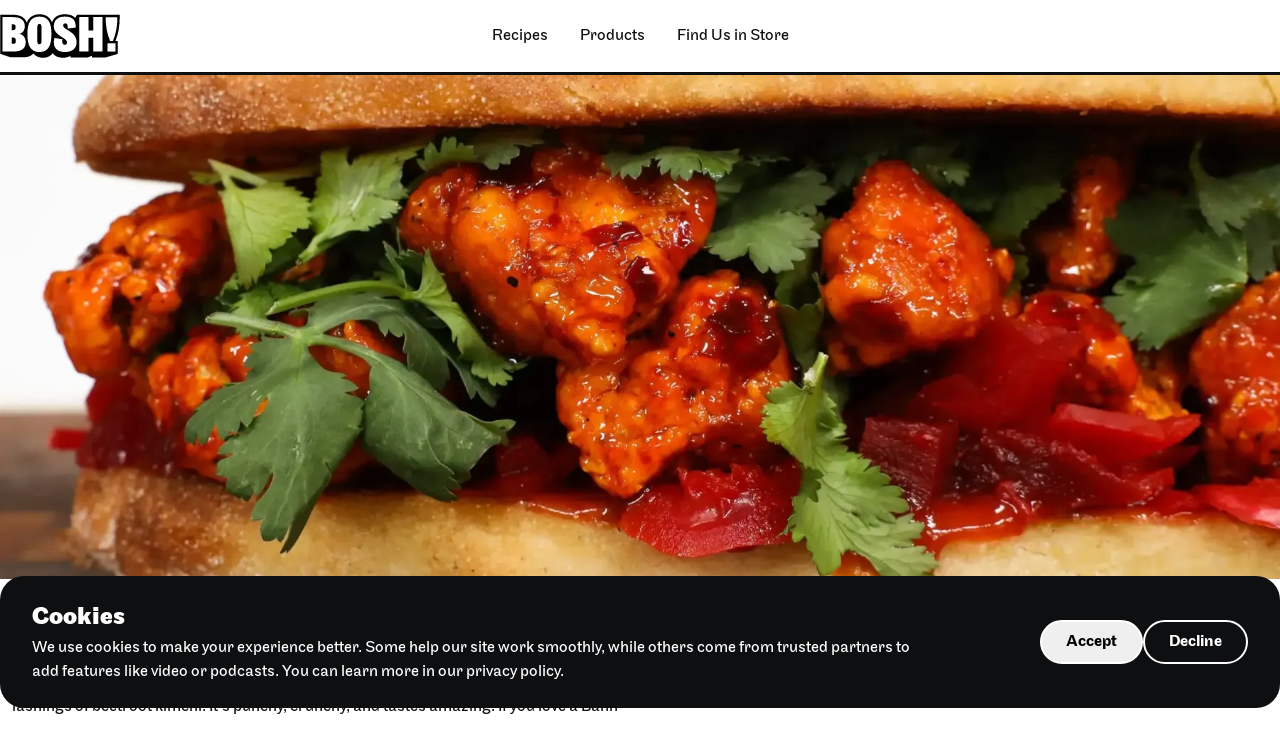

--- FILE ---
content_type: text/html; charset=UTF-8
request_url: https://www.bosh.tv/recipes/crispy-tofu-ciabatta
body_size: 8952
content:
<!DOCTYPE html>
<html lang="en-gb" dir="ltr" prefix="og: https://ogp.me/ns#">
  <head>
    <meta charset="utf-8" />
<meta name="description" content="BOSH! Crispy Tofu Ciabatta. We created this epic sandwich using crispy extra firm tofu, amazing beetroot kimchi and lashings of Sriracha and fresh coriander. It&#039;s punchy, crunchy, and extremely tasty." />
<link rel="canonical" href="https://www.bosh.tv/recipes/crispy-tofu-ciabatta" />
<meta name="generator" content="BOSH!" />
<link rel="image_src" href="https://www.bosh.tv/sites/default/files/styles/share/public/feeds_images/Vegan_Crispy_Tofu_Ciabatta_BOSHTV.jpg.webp?itok=FbjgeT0r" />
<meta property="og:type" content="Recipe" />
<meta property="og:description" content="BOSH! Crispy Tofu Ciabatta. We created this epic sandwich using crispy extra firm tofu, amazing beetroot kimchi and lashings of Sriracha and fresh coriander. It&#039;s punchy, crunchy, and extremely tasty." />
<meta property="og:image" content="https://www.bosh.tv/sites/default/files/styles/share/public/feeds_images/Vegan_Crispy_Tofu_Ciabatta_BOSHTV.jpg.webp?itok=FbjgeT0r" />
<meta property="article:published_time" content="2023-09-15T01:00:00+0100" />
<meta name="Generator" content="Drupal 11 (https://www.drupal.org)" />
<meta name="MobileOptimized" content="width" />
<meta name="HandheldFriendly" content="true" />
<meta name="viewport" content="width=device-width, initial-scale=1.0" />
<link rel="icon" href="/sites/default/files/bosh_favicon.png" type="image/png" />

    <title>Crispy Tofu Ciabatta | BOSH!</title>
    <link rel="stylesheet" media="all" href="/core/modules/system/css/components/align.module.css?t9omcp" />
<link rel="stylesheet" media="all" href="/core/modules/system/css/components/fieldgroup.module.css?t9omcp" />
<link rel="stylesheet" media="all" href="/core/modules/system/css/components/container-inline.module.css?t9omcp" />
<link rel="stylesheet" media="all" href="/core/modules/system/css/components/clearfix.module.css?t9omcp" />
<link rel="stylesheet" media="all" href="/core/modules/system/css/components/details.module.css?t9omcp" />
<link rel="stylesheet" media="all" href="/core/modules/system/css/components/hidden.module.css?t9omcp" />
<link rel="stylesheet" media="all" href="/core/modules/system/css/components/item-list.module.css?t9omcp" />
<link rel="stylesheet" media="all" href="/core/modules/system/css/components/js.module.css?t9omcp" />
<link rel="stylesheet" media="all" href="/core/modules/system/css/components/nowrap.module.css?t9omcp" />
<link rel="stylesheet" media="all" href="/core/modules/system/css/components/position-container.module.css?t9omcp" />
<link rel="stylesheet" media="all" href="/core/modules/system/css/components/reset-appearance.module.css?t9omcp" />
<link rel="stylesheet" media="all" href="/core/modules/system/css/components/resize.module.css?t9omcp" />
<link rel="stylesheet" media="all" href="/core/modules/system/css/components/system-status-counter.css?t9omcp" />
<link rel="stylesheet" media="all" href="/core/modules/system/css/components/system-status-report-counters.css?t9omcp" />
<link rel="stylesheet" media="all" href="/core/modules/system/css/components/system-status-report-general-info.css?t9omcp" />
<link rel="stylesheet" media="all" href="/core/modules/system/css/components/tablesort.module.css?t9omcp" />
<link rel="stylesheet" media="all" href="/modules/custom/cookie_banner/css/cookie-banner.css?t9omcp" />
<link rel="stylesheet" media="all" href="/modules/contrib/paragraphs/css/paragraphs.unpublished.css?t9omcp" />
<link rel="stylesheet" media="all" href="/themes/custom/bosh/assets/build/screen.css?t9omcp" />

    <link rel="stylesheet" href="https://use.typekit.net/xqm4ffw.css">
    

    <script type="7525f6bdfcdea60bcccbf476-text/javascript">
      window.dataLayer = window.dataLayer || [];
      function gtag() { dataLayer.push(arguments); }
      gtag('consent', 'default', {
        'ad_user_data': 'denied',
        'ad_personalization': 'denied',
        'ad_storage': 'denied',
        'analytics_storage': 'denied',
        'wait_for_update': 500,
      });
    </script>

  </head>
  <body>
    <!-- Google Tag Manager (noscript) -->
    <noscript><iframe src="https://www.googletagmanager.com/ns.html?id=GTM-M3J9DHZ7"
    height="0" width="0" style="display:none;visibility:hidden"></iframe></noscript>
    <!-- End Google Tag Manager (noscript) -->
        <a href="#main-content" class="visually-hidden focusable">
      Skip to main content
    </a>
    
      <div class="dialog-off-canvas-main-canvas" data-off-canvas-main-canvas>
    

<div class="layout-container">
  <header class="b_pageHead u_section" role="banner">
    <div class="b_pageHead__inner u_section__inner">
      <figure class="b_brand u_resMedia">
        <a class="b_brand__link" href="/" title="BOSH! home">
                                    <span class="b_brand__logo"><svg id="Layer_1" xmlns="http://www.w3.org/2000/svg" version="1.1" viewBox="0 0 1045 380">
  <defs>
    <style>
      .st0 {
        fill: #fff;
      }
    </style>
  </defs>
  <path d="M654.95,33.49c-23.14-28.62-82.04-37.5-125.97-27.72-21.59,4.79-42.33,15.28-56.93,31.87-8.88,10.04-15.41,21.97-19.23,35.52-1.66-4.19-3.46-8.18-5.4-11.99,0,0,0,0,0,0C427.88,22.46,392.6,1.93,344.15,2.07c-44.46-.07-78.2,16.42-98.95,48.82-4.77,7.47-8.49,14.99-11.8,23.46,0,0,0,0,0-.01-.3.76-.59,1.51-.88,2.29-1.26-4.73-2.85-9.25-4.79-13.56,0,0,0,0,0-.01-4.31-9.62-10.45-18.38-18.04-25.69,0,0,0,0,0,0-18.66-18-45.28-26.46-71.57-29.32-17.13-2.58-116.55-.91-135.69-1.36v337.43l91.1,30.23c18.44-.41,111.33,1.12,127.63-1.23,26.47-2.73,52.85-12,70.24-31.87.92,1.14,1.86,2.26,2.82,3.36,13.65,15.86,32.81,26.45,53.24,30.64,20.25,4.13,41.63,3.64,61.54-2.04,19.7-5.71,37.1-17.42,49.49-33.96,31.79,43.36,101.83,47.24,145.64,26.92,2.24-1.05,4.43-2.16,6.58-3.36,1-.56,2-1.13,2.98-1.72v13.69h151.41l35.21-13.69v13.69h120.52l105.39-30.11h.08v-111.63h-20.73c28.13-67.56,38.86-144.14,37.08-226.35h-371.31l-16.35,26.81Z"></path>
  <g>
    <path class="st0" d="M170.26,171.71c28.89-7.95,45.64-34.33,45.64-67.41,0-50.66-36.01-77.46-103.42-77.46H22.46v297.27h93.37c72.85,0,108.02-26.38,108.02-81.65,0-40.61-24.7-62.8-53.59-70.76h0ZM102.01,88.81h9.21c18.84,0,25.12,5.86,25.12,23.45,0,20.1-6.28,27.64-23.86,27.64h-10.47v-51.08h0ZM112.48,257.96h-10.47v-55.27h9.21c20.52,0,26.8,7.54,26.8,31.4,0,17.59-6.7,23.86-25.54,23.86h0Z"></path>
    <path class="st0" d="M343.18,22.24c-77.04.42-104.67,54.85-104.67,151.15s27.63,155.34,104.67,155.34,104.67-56.94,104.67-155.34-27.63-151.57-104.67-151.15ZM362.02,224.05c0,23.03-3.77,37.68-18.84,37.68s-18.84-14.65-18.84-37.68v-101.32c0-23.03,3.77-37.68,18.84-37.68s18.84,14.65,18.84,37.68v101.32h0Z"></path>
    <path class="st0" d="M983.45,233.09c25.7-60.81,38.7-124.34,38.7-205.69h-102.17c.34,81.35,13.37,144.88,38.8,205.69h24.67Z"></path>
    <rect class="st0" x="936.31" y="253.08" width="69.5" height="71.6"></rect>
    <path class="st0" d="M550.34,97.6c0-10.05,6.7-16.75,18.42-16.75,14.65,0,20.52,9.63,20.52,30.98v14.24l70.34-9.21c0-60.71-21.35-94.63-95.88-94.63-59.46,0-95.04,31.4-95.04,80.81,0,90.86,114.72,96.3,114.72,143.61,0,12.14-7.12,19.26-19.26,19.26s-22.19-7.96-22.19-27.63c0-5.44.84-13.4,2.51-19.68l-69.5-12.14c-3.35,10.05-6.28,24.7-6.28,37.26,0,69.92,56.52,84.99,97.97,84.99,49.83,0,100.49-23.45,100.49-84.16,0-96.72-116.82-103.42-116.82-146.96h0Z"></path>
    <polygon class="st0" points="812.43 141.98 770.57 141.98 770.57 26.84 691.01 26.84 691.01 324.11 770.57 324.11 770.57 204.79 812.43 204.79 812.43 324.11 891.99 324.11 891.99 26.84 812.43 26.84 812.43 141.98"></polygon>
  </g>
</svg></span>
                              </a>
      </figure>
      
      <nav class="b_nav" data-main-nav="component">
    <button class="b_nav__toggle" data-main-nav="toggle">
    <span class="b_nav__toggleBar--spoon b_nav__toggleBar u_resMedia">
      <svg width="74" height="20" viewBox="0 0 74 20" fill="none" xmlns="http://www.w3.org/2000/svg">
      <circle cx="64" cy="10" r="8.5" stroke="#000" stroke-width="3"/>
      <path d="M2 8.5C1.17157 8.5 0.5 9.17157 0.5 10C0.5 10.8284 1.17157 11.5 2 11.5L2 8.5ZM2 11.5L55 11.5L55 8.5L2 8.5L2 11.5Z" fill="#000"/>
      </svg>

    </span>
    <span class="b_nav__toggleBar--fork b_nav__toggleBar u_resMedia">
      <svg width="74" height="18" viewBox="0 0 74 18" fill="none" xmlns="http://www.w3.org/2000/svg">
      <path d="M2.5 2H13C16.866 2 20 5.13401 20 9C20 12.866 16.866 16 13 16H2.5" stroke="#000" stroke-width="3" stroke-linecap="round"/>
      <path d="M72 10.5C72.8284 10.5 73.5 9.82843 73.5 9C73.5 8.17158 72.8284 7.5 72 7.5L72 10.5ZM21 10.5L72 10.5L72 7.5L21 7.5L21 10.5Z" fill="#000"/>
      <path d="M2 9H14" stroke="#000" stroke-width="3" stroke-linecap="round"/>
      </svg>

    </span>
    <span class="b_nav__toggleBar--knife b_nav__toggleBar u_resMedia">
      <svg width="73" height="11" viewBox="0 0 73 11" fill="none" xmlns="http://www.w3.org/2000/svg">
      <path d="M36 8V3C36 2.44772 36.4477 2 37 2H67C69.2091 2 71 3.567 71 5.5C71 7.433 69.2091 9 67 9H1.5" stroke="#000" stroke-width="3" stroke-linecap="round"/>
      </svg>
    </span>
  </button>
  <div class="b_nav__menus">
    <ul class="b_nav__menu u_list" data-main-nav="menu">
    <li class="b_nav__item expanded   ">
      <a href=""
         class="b_nav__itemLink         "
                  
      >
                    <span class="b_nav__itemLabel">Recipes</span>
      </a>

              <div class="b_nav__drawer">
          <ul class="b_nav__menu u_list" data-main-nav="menu">
    <li class="b_nav__item search   ">
      <a href="/search"
         class="b_nav__itemLink         "
                  
      >
                    <span class="b_nav__itemLabel">Search for a recipe</span>
      </a>

        </li>
    <li class="b_nav__item   ">
      <a href="/recipes"
         class="b_nav__itemLink         "
                  
      >
                    <span class="b_nav__itemLabel">View all recipes</span>
      </a>

        </li>
    <li class="b_nav__item category   ">
      <a href="/collection/breakfast-brunch"
         class="b_nav__itemLink--icon b_nav__itemLink         "
                  
      >
                    <figure class="b_nav__itemImage u_resMedia"><img src="https://www.bosh.tv/sites/default/files/images/63d11e45b378db764c12042f_Brunch.webp" alt="illustration of a stack of pancakes and a drink"></figure>
                    <span class="b_nav__itemLabel">Breakfast &amp; Brunch</span>
      </a>

        </li>
    <li class="b_nav__item   ">
      <a href="/collections/cuisine/british"
         class="b_nav__itemLink--icon b_nav__itemLink         "
                  
      >
                    <figure class="b_nav__itemImage u_resMedia"><img src="https://www.bosh.tv/sites/default/files/images/icon_british.webp" alt="illustration of a person"></figure>
                    <span class="b_nav__itemLabel">British</span>
      </a>

        </li>
    <li class="b_nav__item   ">
      <a href="/collection/curries-stews"
         class="b_nav__itemLink--icon b_nav__itemLink         "
                  
      >
                    <figure class="b_nav__itemImage u_resMedia"><img src="https://www.bosh.tv/sites/default/files/images/icon_curries.webp" alt="illustration of a slow cooker"></figure>
                    <span class="b_nav__itemLabel">Curries &amp; Stews</span>
      </a>

        </li>
    <li class="b_nav__item   ">
      <a href="/collections/cuisine/american"
         class="b_nav__itemLink--icon b_nav__itemLink         "
                  
      >
                    <figure class="b_nav__itemImage u_resMedia"><img src="https://www.bosh.tv/sites/default/files/images/icon_american.webp" alt="illustration of map of America with flag superimposed"></figure>
                    <span class="b_nav__itemLabel">American</span>
      </a>

        </li>
    <li class="b_nav__item   ">
      <a href="/collection/speedy"
         class="b_nav__itemLink--icon b_nav__itemLink         "
                  
      >
                    <figure class="b_nav__itemImage u_resMedia"><img src="https://www.bosh.tv/sites/default/files/images/icon_speedy.webp" alt="illustration of an hourglass"></figure>
                    <span class="b_nav__itemLabel">Speedy</span>
      </a>

        </li>
    <li class="b_nav__item   ">
      <a href="/collection/pastas-grains"
         class="b_nav__itemLink--icon b_nav__itemLink         "
                  
      >
                    <figure class="b_nav__itemImage u_resMedia"><img src="https://www.bosh.tv/sites/default/files/images/icon_pasta.webp" alt="illustration of spaghetti rolled on a fork"></figure>
                    <span class="b_nav__itemLabel">Pasta &amp; Grains</span>
      </a>

        </li>
    <li class="b_nav__item   ">
      <a href=""
         class="b_nav__itemLink--icon b_nav__itemLink         "
                  
      >
                    <figure class="b_nav__itemImage u_resMedia"><img src="https://www.bosh.tv/sites/default/files/images/icon_european.webp" alt="illustration of EU flag"></figure>
                    <span class="b_nav__itemLabel">European</span>
      </a>

        </li>
    <li class="b_nav__item   ">
      <a href="/collections/budget"
         class="b_nav__itemLink--icon b_nav__itemLink         "
                  
      >
                    <figure class="b_nav__itemImage u_resMedia"><img src="https://www.bosh.tv/sites/default/files/images/icon_budget.webp" alt="illustration of a price label with a heart on it"></figure>
                    <span class="b_nav__itemLabel">Budget</span>
      </a>

        </li>
    <li class="b_nav__item   ">
      <a href="/collection/noodles-rice"
         class="b_nav__itemLink--icon b_nav__itemLink         "
                  
      >
                    <figure class="b_nav__itemImage u_resMedia"><img src="https://www.bosh.tv/sites/default/files/images/icon_noodles.webp" alt="illustration of noodles in a bowl with chopsticks"></figure>
                    <span class="b_nav__itemLabel">Noodles &amp; Rice</span>
      </a>

        </li>
    <li class="b_nav__item   ">
      <a href="/collections/cuisine/asian"
         class="b_nav__itemLink--icon b_nav__itemLink         "
                  
      >
                    <figure class="b_nav__itemImage u_resMedia"><img src="https://www.bosh.tv/sites/default/files/images/icon_asian.webp" alt="illustration of sushi rolls"></figure>
                    <span class="b_nav__itemLabel">Asian</span>
      </a>

        </li>
    <li class="b_nav__item   ">
      <a href="/collection/healthy"
         class="b_nav__itemLink--icon b_nav__itemLink         "
                  
      >
                    <figure class="b_nav__itemImage u_resMedia"><img src="https://www.bosh.tv/sites/default/files/images/icon_healthy.webp" alt="illustration of an apple"></figure>
                    <span class="b_nav__itemLabel">Healthy</span>
      </a>

        </li>
    <li class="b_nav__item   ">
      <a href="/collection/sweets"
         class="b_nav__itemLink--icon b_nav__itemLink         "
                  
      >
                    <figure class="b_nav__itemImage u_resMedia"><img src="https://www.bosh.tv/sites/default/files/images/icon_sweets.webp" alt="illustration of candied apples"></figure>
                    <span class="b_nav__itemLabel">Sweets</span>
      </a>

        </li>
    <li class="b_nav__item   ">
      <a href="/collections/cuisine/mexican"
         class="b_nav__itemLink--icon b_nav__itemLink         "
                  
      >
                    <figure class="b_nav__itemImage u_resMedia"><img src="https://www.bosh.tv/sites/default/files/images/icon_mexican.webp" alt="illustration of avocado cut in half"></figure>
                    <span class="b_nav__itemLabel">Mexican</span>
      </a>

        </li>
    <li class="b_nav__item   ">
      <a href="/collection/simple"
         class="b_nav__itemLink--icon b_nav__itemLink         "
                  
      >
                    <figure class="b_nav__itemImage u_resMedia"><img src="https://www.bosh.tv/sites/default/files/images/icon_simple.webp" alt="illustration of fingers snapping"></figure>
                    <span class="b_nav__itemLabel">Simple</span>
      </a>

        </li>
  </ul>
        </div>
        </li>
    <li class="b_nav__item expanded   ">
      <a href=""
         class="b_nav__itemLink         "
                  
      >
                    <span class="b_nav__itemLabel">Products </span>
      </a>

              <div class="b_nav__drawer">
          <ul class="b_nav__menu u_list" data-main-nav="menu">
    <li class="b_nav__item   ">
      <a href="/all-products"
         class="b_nav__itemLink         "
                  
      >
                    <span class="b_nav__itemLabel">View All Products</span>
      </a>

        </li>
    <li class="b_nav__item   ">
      <a href="/ready-meals"
         class="b_nav__itemLink--icon b_nav__itemLink         "
                  
      >
                    <figure class="b_nav__itemImage u_resMedia"><img src="https://www.bosh.tv/sites/default/files/images/Ready_meal_icon.png" alt="Ready meal icon"></figure>
                    <span class="b_nav__itemLabel">Ready Meals</span>
      </a>

        </li>
    <li class="b_nav__item   ">
      <a href="/pizza"
         class="b_nav__itemLink--icon b_nav__itemLink         "
                  
      >
                    <figure class="b_nav__itemImage u_resMedia"><img src="https://www.bosh.tv/sites/default/files/images/Pizza_Icon.png" alt="Pizza Icon"></figure>
                    <span class="b_nav__itemLabel">Pizza</span>
      </a>

        </li>
    <li class="b_nav__item   ">
      <a href="/seasonings"
         class="b_nav__itemLink--icon b_nav__itemLink         "
                  
      >
                    <figure class="b_nav__itemImage u_resMedia"><img src="https://www.bosh.tv/sites/default/files/images/Seaoning_icon.png" alt="Seasoning Icon"></figure>
                    <span class="b_nav__itemLabel">Seasonings</span>
      </a>

        </li>
    <li class="b_nav__item   ">
      <a href="/nooch"
         class="b_nav__itemLink--icon b_nav__itemLink         "
                  
      >
                    <figure class="b_nav__itemImage u_resMedia"><img src="https://www.bosh.tv/sites/default/files/images/Nooch_icon.png" alt="Nooch Icon"></figure>
                    <span class="b_nav__itemLabel">Nooch</span>
      </a>

        </li>
  </ul>
        </div>
        </li>
    <li class="b_nav__item   ">
      <a href="/find-us-store"
         class="b_nav__itemLink         "
                  
      >
                    <span class="b_nav__itemLabel">Find Us in Store</span>
      </a>

        </li>
  </ul>
  </div>
</nav>
    </div>
  </header>

    <div>
    <div data-drupal-messages-fallback class="hidden"></div>

  </div>


  <main role="main">
    <a id="main-content" tabindex="-1"></a>
    <div class="layout-content">
        <div>
    <article class="b_recipe" data-modal="component">



<header class="b_recipe__header b_theme--white b_theme">

      <div class="b_recipe__headerMedia">

      
              <figure class="b_recipe__image u_covMedia">
                                              <img src="https://www.bosh.tv/sites/default/files/styles/width_extra_large/public/feeds_images/Vegan_Crispy_Tofu_Ciabatta_BOSHTV.jpg.webp?itok=Pg9SaWCk" alt="Vegan Crispy Tofu Ciabatta BOSHTV" width="1800" height="1200">
                  </figure>
      
    </div>
    <div class="b_recipe__headerDetails">
    <div class="b_recipe__description  u_measure u_flow">
      <h1>
<span>Crispy Tofu Ciabatta</span>
</h1>

      <div class="b_recipe__data">
        <ul class="b_recipe__dataList u_list">
                      <li class="b_recipe__dataItem--diff b_recipe__dataItem">Super simple</li>
                                <li class="b_recipe__dataItem--time b_recipe__dataItem">0:25 m</li>
                                <li class="b_recipe__dataItem--ingred b_recipe__dataItem">12 ingredients</li>
                  </ul>
      </div>

      <div class="b_recipe__summary b_text b_prose u_flow">
        <p>        Summer sandwiches don't come much better than this juicy bad boy. This Asian-inspired ciabatta consists of wonderfully crispy tofu in a gently-spiced glaze, all covered with lashings of beetroot kimchi. It's punchy, crunchy, and tastes amazing. If you love a Bánh mì, then this will be right up your street.
  </p>
        <button class="b_recipe__startButton" id="start" data-modal-source="recipe">Start Cooking</button>
      </div>
    </div>
  </div>
</header>


<div class="b_adbanner u_gutter ">
  <div class="b_adbanner__inner b_theme--black b_theme">
    <div class="b_adbanner__star u_resMedia">
      <img src="/themes/custom/bosh/assets/build/img/ad_star.svg" width="170" height="173"  alt="Brand new">
    </div>
    <div class="b_adbanner__text b_prose--ad b_prose u_flow">
      <h2>Say hello to BOSH! Ready Meals <em>now at Tesco.</em></h2>
      <p>Packed with protein, loaded with plant goodness, and bursting with bold flavour, they’re the easiest way to bring epic plant-based energy to your dinner table.</p>
      <p class="cta">
        <a href="https://www.tesco.com/groceries/en-GB/search?query=bosh&inputType=suggested" target="_blank" class="b_button--ad b_button">Shop Now</a>
      </p>
    </div>
    <figure class="b_adbanner__image u_resMedia">
      <img src="/themes/custom/bosh/assets/build/img/ad_product_short_RESIZE.webp" width="800" height="401" alt="BOSH! Ready Meals">
    </figure>
    <div class="b_adbanner__tag">
      <img src="/themes/custom/bosh/assets/build/img/ad_tesco_tag.svg" width="256" height="31"  alt="Available at Tesco">
    </div>
  </div>
</div>


<section class="b_recipe__body u_section u_gutter b_theme--white b_theme">
  <div class="b_recipe__bodyContent u_section__content">
    <div class="b_recipe__list b_text u_flow">
      <h2>Serves:         2
  </h2>
      <h2>Ingredients</h2>
      <div>
                    <div class="b_recipe__ingredients">
  <h3>        For the tofu
  </h3>
        <ul class="b_recipe__ingredientsList">
                                                                                                                                                                                                                                                <li class="b_recipe__ingredient u_pseudo" data-ingredient="component">280g extra firm tofu</li>
                                <li class="b_recipe__ingredient u_pseudo" data-ingredient="component">4 tbsp cornflour</li>
                                <li class="b_recipe__ingredient u_pseudo" data-ingredient="component">1 tbsp sesame oil</li>
                                <li class="b_recipe__ingredient u_pseudo" data-ingredient="component">4 tbsp maple syrup</li>
                                <li class="b_recipe__ingredient u_pseudo" data-ingredient="component">2 tbsp rose harissa paste</li>
                                <li class="b_recipe__ingredient u_pseudo" data-ingredient="component">the juice of one lime</li>
                                <li class="b_recipe__ingredient u_pseudo" data-ingredient="component">vegetable oil</li>
                                <li class="b_recipe__ingredient u_pseudo" data-ingredient="component">salt and pepper to taste</li>
                                              </ul>
  </div>

          <div class="b_recipe__ingredients">
  <h3>        For the sandwich
  </h3>
        <ul class="b_recipe__ingredientsList">
                                                                                                                                                                                                                                                <li class="b_recipe__ingredient u_pseudo" data-ingredient="component">plant-based butter</li>
                                <li class="b_recipe__ingredient u_pseudo" data-ingredient="component">Sriracha</li>
                                <li class="b_recipe__ingredient u_pseudo" data-ingredient="component">jar of beetroot kimchi</li>
                                <li class="b_recipe__ingredient u_pseudo" data-ingredient="component">30g coriander leaves</li>
                                <li class="b_recipe__ingredient u_pseudo" data-ingredient="component">2 chunky loaves ciabatta</li>
                                              </ul>
  </div>

    
      </div>
    </div>

    <div class="b_recipe__list b_text u_flow">
      <h2>Before you start</h2>
      <p>        Frying pan | Small mixing bowl
  </p>

      
      <div class="b_recipe__steps u_flow" data-modal-content="recipe">
        <div class="b_recipe__stepsList" data-scroller="frame">
                      <div class="b_recipe__step" id="step        Step 1
  ">

    <h2 class="b_recipe__stepTitle">        Step 1
  </h2>
    <div class="b_recipe__stepMethod">
      <h3>Prepare the tofu</h3>
<ul>
<li>Drain and rip the tofu into long chunks and add to the mixing bowl.</li>
<li>Add the cornflour with a good pinch of salt and pepper.</li>
<li>Toss together until the tofu is completely coated.</li>
</ul>

    </div>
    <div class="b_recipe__stepIngredients">
              <h3>Ingredients</h3>
        <ul><li>280g extra firm tofu</li><li>4 tbsp cornflour</li><li> salt and pepper to taste</li></ul>
          </div>
  </div>

            <div class="b_recipe__step" id="step        Step 2
  ">

    <h2 class="b_recipe__stepTitle">        Step 2
  </h2>
    <div class="b_recipe__stepMethod">
      <h3>Cook the tofu</h3>
<ul>
<li>Heat the frying pan to a medium heat with enough vegetable oil to cover the whole base of the pan.</li>
<li>Once hot, add the coated tofu chunks and cook for 8-10 minutes, turning regularly with tongs until golden and really crispy.</li>
<li>Once done, transfer the tofu pieces to kitchen paper and set aside to drain.</li>
</ul>

    </div>
    <div class="b_recipe__stepIngredients">
              <h3>Ingredients</h3>
        <ul><li> vegetable oil</li></ul>
          </div>
  </div>

            <div class="b_recipe__step" id="step        Step 3
  ">

    <h2 class="b_recipe__stepTitle">        Step 3
  </h2>
    <div class="b_recipe__stepMethod">
      <h3>Make the sauce</h3>
<ul>
<li>In a small bowl, mix together the sesame oil, maple syrup, harissa paste and lime juice and stir to combine.</li>
<li>Cook over a medium heat for 2 minutes until slightly thickened but still saucy.</li>
<li>Once cooked, mix the tofu through the sauce.</li>
</ul>

    </div>
    <div class="b_recipe__stepIngredients">
              <h3>Ingredients</h3>
        <ul><li>1 tbsp sesame oil</li><li>4 tbsp maple syrup</li><li>2 tbsp rose harissa paste</li><li> the juice of one lime</li><li>2 chunky loaves ciabatta</li></ul>
          </div>
  </div>

            <div class="b_recipe__step" id="step        Step 4
  ">

    <h2 class="b_recipe__stepTitle">        Step 4
  </h2>
    <div class="b_recipe__stepMethod">
      <h3>Toast the bread</h3>
<ul>
<li>Place a large frying pan over a medium heat and add the plant-based butter.</li>
<li>Slice the bread loaves in half.</li>
<li>Once the butter has melted, add the bread (cut side down) and cook until golden brown.</li>
<li>Pushing each down to make them a bit thinner.</li>
</ul>

    </div>
    <div class="b_recipe__stepIngredients">
              <h3>Ingredients</h3>
        <ul><li> plant-based butter</li></ul>
          </div>
  </div>

            <div class="b_recipe__step" id="step        Step 5
  ">

    <h2 class="b_recipe__stepTitle">        Step 5
  </h2>
    <div class="b_recipe__stepMethod">
      <h3>Assemble the sandwiches</h3>
<ul>
<li>Add a good dollop of the sriracha onto the base of each toasted bread slice.</li>
<li>Use a spoon to even out.</li>
<li>Add a good dollop of the kimchi on top of each.</li>
<li>Top with a big stack of the crispy tofu before topping with coriander.</li>
<li>Finally, top with the final slice of bread, squeeze down and serve.</li>
</ul>

    </div>
    <div class="b_recipe__stepIngredients">
              <h3>Ingredients</h3>
        <ul><li> Sriracha</li><li> jar of beetroot kimchi</li><li>30g coriander leaves</li></ul>
          </div>
  </div>

    
        </div>
      </div>
    </div>

  </div>
</section>


<div class="b_adbanner u_gutter ">
  <div class="b_adbanner__inner b_theme--black b_theme">
    <div class="b_adbanner__star u_resMedia">
      <img src="/themes/custom/bosh/assets/build/img/ad_star.svg" width="170" height="173"  alt="Brand new">
    </div>
    <div class="b_adbanner__text b_prose--ad b_prose u_flow">
      <h2>Say hello to BOSH! Ready Meals <em>now at Tesco.</em></h2>
      <p>Packed with protein, loaded with plant goodness, and bursting with bold flavour, they’re the easiest way to bring epic plant-based energy to your dinner table.</p>
      <p class="cta">
        <a href="https://www.tesco.com/groceries/en-GB/search?query=bosh&inputType=suggested" target="_blank" class="b_button--ad b_button">Shop Now</a>
      </p>
    </div>
    <figure class="b_adbanner__image u_resMedia">
      <img src="/themes/custom/bosh/assets/build/img/ad_product_short_RESIZE.webp" width="800" height="401" alt="BOSH! Ready Meals">
    </figure>
    <div class="b_adbanner__tag">
      <img src="/themes/custom/bosh/assets/build/img/ad_tesco_tag.svg" width="256" height="31"  alt="Available at Tesco">
    </div>
  </div>
</div>




</article>

  </div>

    </div>
  </main>


  <footer class="b_pageFoot u_section" role="contentinfo">
    <div class="b_pageFoot__content u_section__content">
      <figure class="b_pageFoot__brand u_resMedia">
      
                  <svg id="Layer_1" xmlns="http://www.w3.org/2000/svg" version="1.1" viewBox="0 0 1045 380">
  <defs>
    <style>
      .st0 {
        fill: #fff;
      }
    </style>
  </defs>
  <path class="st0" d="M654.95,33.49c-23.14-28.62-82.04-37.5-125.97-27.72-21.59,4.79-42.33,15.28-56.93,31.87-8.88,10.04-15.41,21.97-19.23,35.52-1.66-4.19-3.46-8.18-5.4-11.99,0,0,0,0,0,0C427.88,22.46,392.6,1.93,344.15,2.07c-44.46-.07-78.2,16.42-98.95,48.82-4.77,7.47-8.49,14.99-11.8,23.46,0,0,0,0,0-.01-.3.76-.59,1.51-.88,2.29-1.26-4.73-2.85-9.25-4.79-13.56,0,0,0,0,0-.01-4.31-9.62-10.45-18.38-18.04-25.69,0,0,0,0,0,0-18.66-18-45.28-26.46-71.57-29.32-17.13-2.58-116.55-.91-135.69-1.36v337.43l91.1,30.23c18.44-.41,111.33,1.12,127.63-1.23,26.47-2.73,52.85-12,70.24-31.87.92,1.14,1.86,2.26,2.82,3.36,13.65,15.86,32.81,26.45,53.24,30.64,20.25,4.13,41.63,3.64,61.54-2.04,19.7-5.71,37.1-17.42,49.49-33.96,31.79,43.36,101.83,47.24,145.64,26.92,2.24-1.05,4.43-2.16,6.58-3.36,1-.56,2-1.13,2.98-1.72v13.69h151.41l35.21-13.69v13.69h120.52l105.39-30.11h.08v-111.63h-20.73c28.13-67.56,38.86-144.14,37.08-226.35h-371.31l-16.35,26.81Z"/>
  <g>
    <path d="M170.26,171.71c28.89-7.95,45.64-34.33,45.64-67.41,0-50.66-36.01-77.46-103.42-77.46H22.46v297.27h93.37c72.85,0,108.02-26.38,108.02-81.65,0-40.61-24.7-62.8-53.59-70.76h0ZM102.01,88.81h9.21c18.84,0,25.12,5.86,25.12,23.45,0,20.1-6.28,27.64-23.86,27.64h-10.47v-51.08h0ZM112.48,257.96h-10.47v-55.27h9.21c20.52,0,26.8,7.54,26.8,31.4,0,17.59-6.7,23.86-25.54,23.86h0Z"/>
    <path d="M343.18,22.24c-77.04.42-104.67,54.85-104.67,151.15s27.63,155.34,104.67,155.34,104.67-56.94,104.67-155.34-27.63-151.57-104.67-151.15ZM362.02,224.05c0,23.03-3.77,37.68-18.84,37.68s-18.84-14.65-18.84-37.68v-101.32c0-23.03,3.77-37.68,18.84-37.68s18.84,14.65,18.84,37.68v101.32h0Z"/>
    <path d="M983.45,233.09c25.7-60.81,38.7-124.34,38.7-205.69h-102.17c.34,81.35,13.37,144.88,38.8,205.69h24.67Z"/>
    <rect x="936.31" y="253.08" width="69.5" height="71.6"/>
    <path d="M550.34,97.6c0-10.05,6.7-16.75,18.42-16.75,14.65,0,20.52,9.63,20.52,30.98v14.24l70.34-9.21c0-60.71-21.35-94.63-95.88-94.63-59.46,0-95.04,31.4-95.04,80.81,0,90.86,114.72,96.3,114.72,143.61,0,12.14-7.12,19.26-19.26,19.26s-22.19-7.96-22.19-27.63c0-5.44.84-13.4,2.51-19.68l-69.5-12.14c-3.35,10.05-6.28,24.7-6.28,37.26,0,69.92,56.52,84.99,97.97,84.99,49.83,0,100.49-23.45,100.49-84.16,0-96.72-116.82-103.42-116.82-146.96h0Z"/>
    <polygon points="812.43 141.98 770.57 141.98 770.57 26.84 691.01 26.84 691.01 324.11 770.57 324.11 770.57 204.79 812.43 204.79 812.43 324.11 891.99 324.11 891.99 26.84 812.43 26.84 812.43 141.98"/>
  </g>
</svg>
        
            </figure>

            <ul class="b_pageFoot__social b_socialLinks--footer b_socialLinks u_list">
                  <li class="b_socialLinks__item">
                          <a class="b_socialLinks__itemLink " href="https://www.facebook.com/bosh.tv/?locale=en_GB" target="_blank" rel="" id="" title="Facebook">
            
                                                            <svg xmlns="http://www.w3.org/2000/svg" xmlns:xlink="http://www.w3.org/1999/xlink" aria-hidden="true" focusable="false" width="1em" height="1em" style="-ms-transform: rotate(360deg); -webkit-transform: rotate(360deg); transform: rotate(360deg);" preserveAspectRatio="xMidYMid meet" viewBox="0 0 1024 1024"><path d="M880 112H144c-17.7 0-32 14.3-32 32v736c0 17.7 14.3 32 32 32h736c17.7 0 32-14.3 32-32V144c0-17.7-14.3-32-32-32zm-92.4 233.5h-63.9c-50.1 0-59.8 23.8-59.8 58.8v77.1h119.6l-15.6 120.7h-104V912H539.2V602.2H434.9V481.4h104.3v-89c0-103.3 63.1-159.6 155.3-159.6c44.2 0 82.1 3.3 93.2 4.8v107.9z" fill="CurrentColor"></path></svg>                                           
                          </a>
                      </li>
                  <li class="b_socialLinks__item">
                          <a class="b_socialLinks__itemLink " href="https://twitter.com/BOSHTV" target="_blank" rel="" id="" title="X">
            
                                                            <svg xmlns="http://www.w3.org/2000/svg" xmlns:xlink="http://www.w3.org/1999/xlink" aria-hidden="true" focusable="false" width="1em" height="1em" style="-ms-transform: rotate(360deg); -webkit-transform: rotate(360deg); transform: rotate(360deg);" preserveAspectRatio="xMidYMid meet" viewBox="0 0 1024 1024"><path d="M928 254.3c-30.6 13.2-63.9 22.7-98.2 26.4a170.1 170.1 0 0 0 75-94a336.64 336.64 0 0 1-108.2 41.2A170.1 170.1 0 0 0 672 174c-94.5 0-170.5 76.6-170.5 170.6c0 13.2 1.6 26.4 4.2 39.1c-141.5-7.4-267.7-75-351.6-178.5a169.32 169.32 0 0 0-23.2 86.1c0 59.2 30.1 111.4 76 142.1a172 172 0 0 1-77.1-21.7v2.1c0 82.9 58.6 151.6 136.7 167.4a180.6 180.6 0 0 1-44.9 5.8c-11.1 0-21.6-1.1-32.2-2.6C211 652 273.9 701.1 348.8 702.7c-58.6 45.9-132 72.9-211.7 72.9c-14.3 0-27.5-.5-41.2-2.1C171.5 822 261.2 850 357.8 850C671.4 850 843 590.2 843 364.7c0-7.4 0-14.8-.5-22.2c33.2-24.3 62.3-54.4 85.5-88.2z" fill="CurrentColor"></path></svg>                                           
                          </a>
                      </li>
                  <li class="b_socialLinks__item">
                          <a class="b_socialLinks__itemLink " href="https://www.youtube.com/c/BOSHTV" target="_blank" rel="" id="" title="YouTube">
            
                                                            <svg xmlns="http://www.w3.org/2000/svg" xmlns:xlink="http://www.w3.org/1999/xlink" aria-hidden="true" focusable="false" width="1em" height="1em" style="-ms-transform: rotate(360deg); -webkit-transform: rotate(360deg); transform: rotate(360deg);" preserveAspectRatio="xMidYMid meet" viewBox="0 0 1024 1024"><path d="M941.3 296.1a112.3 112.3 0 0 0-79.2-79.3C792.2 198 512 198 512 198s-280.2 0-350.1 18.7A112.12 112.12 0 0 0 82.7 296C64 366 64 512 64 512s0 146 18.7 215.9c10.3 38.6 40.7 69 79.2 79.3C231.8 826 512 826 512 826s280.2 0 350.1-18.8c38.6-10.3 68.9-40.7 79.2-79.3C960 658 960 512 960 512s0-146-18.7-215.9zM423 646V378l232 133l-232 135z" fill="CurrentColor"></path></svg>                                           
                          </a>
                      </li>
                  <li class="b_socialLinks__item">
                          <a class="b_socialLinks__itemLink " href="https://uk.linkedin.com/company/boshtv" target="_blank" rel="" id="" title="LinkedIn">
            
                                                            <svg xmlns="http://www.w3.org/2000/svg" xmlns:xlink="http://www.w3.org/1999/xlink" aria-hidden="true" focusable="false" width="1em" height="1em" style="-ms-transform: rotate(360deg); -webkit-transform: rotate(360deg); transform: rotate(360deg);" preserveAspectRatio="xMidYMid meet" viewBox="0 0 1024 1024"><path d="M880 112H144c-17.7 0-32 14.3-32 32v736c0 17.7 14.3 32 32 32h736c17.7 0 32-14.3 32-32V144c0-17.7-14.3-32-32-32zM349.3 793.7H230.6V411.9h118.7v381.8zm-59.3-434a68.8 68.8 0 1 1 68.8-68.8c-.1 38-30.9 68.8-68.8 68.8zm503.7 434H675.1V608c0-44.3-.8-101.2-61.7-101.2c-61.7 0-71.2 48.2-71.2 98v188.9H423.7V411.9h113.8v52.2h1.6c15.8-30 54.5-61.7 112.3-61.7c120.2 0 142.3 79.1 142.3 181.9v209.4z" fill="CurrentColor"></path></svg>                                           
                          </a>
                      </li>
                  <li class="b_socialLinks__item">
                          <a class="b_socialLinks__itemLink " href="https://www.instagram.com/bosh.tv/?hl=en" target="_blank" rel="" id="" title="Instagram">
            
                                                            <svg xmlns="http://www.w3.org/2000/svg" xmlns:xlink="http://www.w3.org/1999/xlink" aria-hidden="true" focusable="false" width="1em" height="1em" style="-ms-transform: rotate(360deg); -webkit-transform: rotate(360deg); transform: rotate(360deg);" preserveAspectRatio="xMidYMid meet" viewBox="0 0 1024 1024"><path d="M512 378.7c-73.4 0-133.3 59.9-133.3 133.3S438.6 645.3 512 645.3S645.3 585.4 645.3 512S585.4 378.7 512 378.7zM911.8 512c0-55.2.5-109.9-2.6-165c-3.1-64-17.7-120.8-64.5-167.6c-46.9-46.9-103.6-61.4-167.6-64.5c-55.2-3.1-109.9-2.6-165-2.6c-55.2 0-109.9-.5-165 2.6c-64 3.1-120.8 17.7-167.6 64.5C132.6 226.3 118.1 283 115 347c-3.1 55.2-2.6 109.9-2.6 165s-.5 109.9 2.6 165c3.1 64 17.7 120.8 64.5 167.6c46.9 46.9 103.6 61.4 167.6 64.5c55.2 3.1 109.9 2.6 165 2.6c55.2 0 109.9.5 165-2.6c64-3.1 120.8-17.7 167.6-64.5c46.9-46.9 61.4-103.6 64.5-167.6c3.2-55.1 2.6-109.8 2.6-165zM512 717.1c-113.5 0-205.1-91.6-205.1-205.1S398.5 306.9 512 306.9S717.1 398.5 717.1 512S625.5 717.1 512 717.1zm213.5-370.7c-26.5 0-47.9-21.4-47.9-47.9s21.4-47.9 47.9-47.9s47.9 21.4 47.9 47.9a47.84 47.84 0 0 1-47.9 47.9z" fill="CurrentColor"></path></svg>                                           
                          </a>
                      </li>
              </ul>
      
            <div class="b_pageFoot__nav">
        <nav class="b_pageFoot__navMenus">
  <ul class="b_pageFoot__navMenu u_list">
    <li class=" b_pageFoot__navMenuItem  ">
      <a class="b_pageFoot__navMenuItemLink" href="/recipes"
                                 >
          Recipes
      </a>

                <ul class="b_pageFoot__navMenu u_list">
    <li class=" b_pageFoot__navMenuItem  ">
      <a class="b_pageFoot__navMenuItemLink" href="/collections/complexity/simple"
                                 >
          Simple
      </a>

        </li>
    <li class=" b_pageFoot__navMenuItem  ">
      <a class="b_pageFoot__navMenuItemLink" href="/collections/extra/healthy"
                                 >
          Healthy
      </a>

        </li>
    <li class=" b_pageFoot__navMenuItem  ">
      <a class="b_pageFoot__navMenuItemLink" href="/collections/budget"
                                 >
          Budget
      </a>

        </li>
    <li class=" b_pageFoot__navMenuItem  ">
      <a class="b_pageFoot__navMenuItemLink" href="/collections/extra/speedy"
                                 >
          Speedy
      </a>

        </li>
  </ul>
        </li>
    <li class=" b_pageFoot__navMenuItem  ">
      <a class="b_pageFoot__navMenuItemLink" href=""
                                 >
          BOSH!
      </a>

                <ul class="b_pageFoot__navMenu u_list">
    <li class=" b_pageFoot__navMenuItem  ">
      <a class="b_pageFoot__navMenuItemLink" href="/about"
                                 >
          About Us
      </a>

        </li>
    <li class=" b_pageFoot__navMenuItem  ">
      <a class="b_pageFoot__navMenuItemLink" href="/frequently-asked-questions"
                                 >
          FAQs
      </a>

        </li>
    <li class=" b_pageFoot__navMenuItem  ">
      <a class="b_pageFoot__navMenuItemLink" href="/contact"
                                 >
          Contact
      </a>

        </li>
  </ul>
        </li>
  </ul>
</nav>
      </div>
      
      <div class="b_pageFoot__copyright">
        <p>&copy;2026 BOSH MEDIA LTD. All rights reserved.</p>
      </div>

            <div class="b_pageFoot__search b_form--search b_form">
                  <form class="recipe-search-form" data-drupal-selector="recipe-search-form" action="/recipes/crispy-tofu-ciabatta" method="post" id="recipe-search-form" accept-charset="UTF-8">
  <div class="js-form-item form-item js-form-type-textfield form-item-searchfield js-form-item-searchfield">
      <label for="edit-searchfield" class="js-form-required form-required">Recipe Search</label>
        <input data-drupal-selector="edit-searchfield" type="text" id="edit-searchfield" name="searchfield" value="" size="60" maxlength="128" placeholder="Search Recipes" class="form-text required" required="required" aria-required="true" />

        </div>
<input data-drupal-selector="edit-submit" type="submit" id="edit-submit" name="op" value="Search" class="button js-form-submit form-submit" />
<input autocomplete="off" data-drupal-selector="form-l7rlrj0hqbq2fxwotxx3-bavylgf7ur-k-j6wjkpids" type="hidden" name="form_build_id" value="form-l7rLrJ0HQBq2fXwotXX3_bAvYlgf7ur-K_J6WjKPiDs" />
<input data-drupal-selector="edit-recipe-search-form" type="hidden" name="form_id" value="recipe_search_form" />

</form>

              </div>
      
              <nav class="b_pageFoot__legal">
          <ul class="b_pageFoot__navMenu u_list">
        <li class=" b_pageFoot__navMenuItem  ">
        <a class="b_pageFoot__navMenuItemLink" href="/terms"
                                         >
            Terms
        </a>

            </li>
        <li class=" b_pageFoot__navMenuItem  ">
        <a class="b_pageFoot__navMenuItemLink" href="/privacy-policy"
                                         >
            Privacy
        </a>

            </li>
        <li class=" b_pageFoot__navMenuItem  ">
        <a class="b_pageFoot__navMenuItemLink" href="/cookies"
                                         >
            Cookies
        </a>

            </li>
    </ul>
        </nav>

      

                <div>
    <div id="block-bosh-cookiebanner">
  
    
      <div class="b_cookieBanner" id="cookie-banner">
  <div class="b_cookieBanner__details u_flow">
    <h2>Cookies</h2>
    <div class="u_flow"><p>We use <a href="/cookies" data-entity-type="node" data-entity-uuid="a5580f02-cf2b-4f4b-8ebe-57ace5556e59" data-entity-substitution="canonical" title="Cookies">cookies</a> to make your experience better. Some help our site work smoothly, while others come from trusted partners to add features like video or podcasts. You can learn more in our <a href="/privacy-policy" data-entity-type="node" data-entity-uuid="d7a6b9b9-89db-48c0-a69c-4c8d76818db3" data-entity-substitution="canonical" title="Privacy Policy">privacy policy</a>.</p></div>
  </div>
  <div class="b_cookieBanner__actions">
    <button class="b_cookieBanner__action--grant b_cookieBanner__action" id="accept-cookie">Accept</button>
    <button class="b_cookieBanner__action--decline b_cookieBanner__action" id="decline-cookie">Decline</button>
  </div>
</div>

  </div>

  </div>

          </div>
  </footer>
</div>
  </div>

    
    <script src="/themes/custom/bosh/assets/build/bosh.js?v=1.x" type="7525f6bdfcdea60bcccbf476-text/javascript"></script>
<script src="/modules/custom/cookie_banner/js/cookie-banner.js?v=1.1" type="7525f6bdfcdea60bcccbf476-text/javascript"></script>

  <foreignObject><script src="/cdn-cgi/scripts/7d0fa10a/cloudflare-static/rocket-loader.min.js" data-cf-settings="7525f6bdfcdea60bcccbf476-|49" defer></script></foreignObject></body>
</html>


--- FILE ---
content_type: text/css; charset=UTF-8
request_url: https://www.bosh.tv/themes/custom/bosh/assets/build/screen.css?t9omcp
body_size: 13595
content:
@charset "UTF-8";*,*:before,*:after{box-sizing:border-box}body,h1,h2,h3,h4,h5,h6,p,figure,blockquote,dl,dd{margin:0}[role=list]{list-style:none;padding:0}html:focus-within{scroll-behavior:smooth}body{min-height:100vh;text-rendering:optimizeSpeed;line-height:1.5}a:not([class]){text-decoration-skip-ink:auto}img,picture{max-width:100%;display:block}input,button,textarea,select{font:inherit}@media (prefers-reduced-motion: reduce){html:focus-within{scroll-behavior:auto}*,*:before,*:after{animation-duration:.01ms!important;animation-iteration-count:1!important;transition-duration:.01ms!important;scroll-behavior:auto!important}}/*! normalize.css v8.0.1 | MIT License | github.com/necolas/normalize.css */html{line-height:1.15;-webkit-text-size-adjust:100%}body{margin:0}main{display:block}h1{font-size:2em;margin:0}hr{box-sizing:content-box;height:0;overflow:visible}pre{font-family:monospace,monospace;font-size:1em}a{background-color:transparent}abbr[title]{border-bottom:none;text-decoration:underline;text-decoration:underline dotted}b,strong{font-weight:bolder}code,kbd,samp{font-family:monospace,monospace;font-size:1em}small{font-size:80%}sub,sup{font-size:75%;line-height:0;position:relative;vertical-align:baseline}sub{bottom:-.25em}sup{top:-.5em}img{border-style:none}button,input,optgroup,select,textarea{font-family:inherit;font-size:100%;line-height:1.15;margin:0}button,input{overflow:visible}button,select{text-transform:none}button,[type=button],[type=reset],[type=submit]{-webkit-appearance:button}button::-moz-focus-inner,[type=button]::-moz-focus-inner,[type=reset]::-moz-focus-inner,[type=submit]::-moz-focus-inner{border-style:none;padding:0}button:-moz-focusring,[type=button]:-moz-focusring,[type=reset]:-moz-focusring,[type=submit]:-moz-focusring{outline:1px dotted ButtonText}fieldset{padding:.35em .75em .625em}legend{box-sizing:border-box;color:inherit;display:table;max-width:100%;padding:0;white-space:normal}progress{vertical-align:baseline}textarea{overflow:auto}[type=checkbox],[type=radio]{box-sizing:border-box;padding:0}[type=number]::-webkit-inner-spin-button,[type=number]::-webkit-outer-spin-button{height:auto}[type=search]{-webkit-appearance:textfield;outline-offset:-2px}[type=search]::-webkit-search-decoration{-webkit-appearance:none}::-webkit-file-upload-button{-webkit-appearance:button;font:inherit}details{display:block}summary{display:list-item}template{display:none}[hidden]{display:none}body{font-family:var(--ff-body);background:var(--clr-off-white);color:var(--clr-black);scroll-behavior:smooth}body *{font-feature-settings:"ss04","ss03","ss06","ss06"!important}@view-transition{navigation: auto;}:is(.b_pageContent,.b_pageFoot,.b_form) form label{color:var(--clr-dark-grey);display:var(--form-label-dis, block)}.b_pageFoot{--border-clr:var(--clr-white);--border-clr-hov:var(--clr-white)}:is(#block-good-local-tasks){padding-block-start:100px;background:var(--clr-dark-grey)}:is(.layout-admin,#block-bosh-local-tasks) ul{background:var(--clr-black);list-style:none;display:flex;padding:var(--size-4) var(--gutter-default) 0;margin:0;gap:var(--size-2)}:is(.layout-admin,#block-bosh-local-tasks) li a{background:var(--clr-green);color:var(--clr-black);text-decoration:none;padding:var(--size-2) var(--size-4);display:block}:is(.layout-admin,#block-bosh-local-tasks) li a:is(:hover,:focus-visible,:active){background:rgba(24,248,81,.8)}:is(.layout-admin,#block-bosh-local-tasks) li a.is-active{background:var(--clr-white);color:var(--clr-red)}:is(.layout-admin,#block-bosh-local-tasks) [data-drupal-messages]{padding:var(--size-3) var(--gutter-default);font:var(--text-200);color:var(--clr-orange);max-width:calc(var(--content-width) + 2 * var(--gutter-default));margin-inline:auto}.cms-user{padding:var(--gutter-default)}.cms-user__content{max-width:var(--content-width);margin-inline:auto}:is(.user-login-form,.user-pass,.user-pass-reset,.user-register-form){padding:var(--gutter-default)}:is(.user-login-form,.user-pass,.user-pass-reset,.user-register-form) .form-item{max-width:600px;margin-inline-end:auto;margin-bottom:var(--size-4)}:is(.user-login-form,.user-pass,.user-pass-reset,.user-register-form) .form-item label{display:block;font:var(--text-200);font-weight:500;color:var(--clr-dark-grey);margin-bottom:.25em}:is(.user-login-form,.user-pass,.user-pass-reset,.user-register-form) p{margin:0 0 1em}:is(.user-login-form,.user-pass,.user-pass-reset,.user-register-form) .recaptcha-legal{margin-bottom:1em}.user-pass{padding:var(--gutter-default)}[data-drupal-messages]{padding:var(--size-4) var(--gutter-default)}[aria-label="Status message"],.b_unpub{padding:var(--gin-spacing-m);padding-inline-start:60px;background:var(--gin-color-primary) url(img/icon_message.svg) 18px 14px no-repeat;background-size:25px auto;color:var(--clr-white);font-weight:500;border-radius:var(--gin-border-l);text-wrap:pretty}[aria-label="Status message"].error,.b_unpub.error{background-color:var(--clr-red)}.b_unpub{margin-block-end:var(--size-6)}.b_pgContent>article:not(.b_article),.b_pgContent [data-drupal-messages]{padding:var(--size-4-6) var(--gutter-default)}.logged-in{--gin-toolbar-y-offset:80px}.logged-in article:not([class]){padding:var(--gutter-default)}.node-preview-container{margin-block-start:40px!important}.node-preview-container .js-form-type-select{display:none!important}.u_blockLink{text-decoration:none;color:inherit;display:block}.u_coverLink:after{content:"";display:block;position:absolute;top:0;left:0;width:100%;height:100%;z-index:20}.u_list{padding:0;margin:0;list-style:none}*:is(.u_flow,.b_pgFoot ul,.b_prose blockquote)>*+*{margin-block-start:var(--flow-space, 1.5rem)}.u_measure>*{max-width:var(--measure-width, 39.375rem);margin-inline-end:auto}.u_measure--centre>*{margin-inline-start:auto}.u_pseudo,.b_card h2,.b_card h3{position:relative}.u_pseudo:before,.u_pseudo:after,.b_card h2:before,.b_card h2:after,.b_card h3:before,.b_card h3:after{content:"";display:block;position:absolute}.u_resMedia{border-radius:var(--borad-default)}.u_resMedia img,.u_resMedia svg,.u_resMedia iframe,.u_resMedia video{max-width:100%;height:auto}.u_resMedia img{line-height:0}.u_covMedia{overflow:hidden}.u_covMedia img,.u_covMedia video,.u_covMedia iframe,.u_covMedia svg{object-fit:cover;width:100%;height:100%}.u_row{display:flex;flex-direction:row;flex-wrap:wrap;gap:var(--row-gap, 0px)}[data-showhide=component][data-showhide-type=grid]{align-items:start}[data-showhide=component][data-showhide-type=grid] [data-showhide=content]{display:grid;grid-template-rows:0fr;transition:grid-template-rows var(--showhide-trans-time, .5s) ease-in-out}[data-showhide=component][data-showhide-type=grid] [data-showhide=content-inner]{overflow:hidden}[data-showhide=component][data-showhide-type=grid].is_Open{--toggle-rotate:45deg}[data-showhide=component][data-showhide-type=grid].is_Open>[data-showhide=content]{grid-template-rows:1fr}.u_spacing{padding-block:var(--spacing-top, var(--size-page-spacing)) var(--spacing-bottom, var(--size-page-spacing))}.u_wrapper{width:100vw;overflow:var(--wrapper-ovf, visible);background:var(--clr-off-white)}.u_wrapper__topMarker{position:absolute;top:0;left:0;width:100vw;height:50px;z-index:-1}.u_gutter{padding-inline:var(--gutter-width, var(--gutter-default))}.u_gutter .u_gutter{padding-inline:0}.u_button{-webkit-appearance:none;border:none;background:none;cursor:pointer;padding:0}.u_section{padding:var(--section-pd-b, var(--section-pd-b-def)) var(--section-pd-i, var(--section-pd-i-def));position:relative}.u_section__content{margin-inline:auto;width:100%;max-width:var(--content-width, var(--content-width-default))}.u_section .u_section{padding:0}.u_intro{display:grid;gap:var(--intro-spacing, var(--size-5-9))}:root{--min-screen-width:380;--max-screen-width:1250}:root{--clr-black:#0e0f11;--clr-charcoal:#1e2024;--clr-grey:#636b75;--clr-pale-grey:#838d95;--clr-light-grey:#aaafb6;--clr-almost-white:#e0e0e0;--clr-off-white:#f7f6f1;--clr-white:#fff;--clr-ad-black:#000;--clr-orange:#E38432;--clr-yellow:#f8e04c;--clr-khaki:#fff093;--clr-cream:#fffbe6;--clr-green:#18f851;--clr-ad-green:#A7C140;--clr-clay:#e5755a;--clr-grey-blue:#f5f7fa;--clr-light-blue:#edf0f3}:root{--ff-body:maple-web, sans-serif;--ff-display:var(--ff-body);--kerning-display: -.0025em;--kerning-body: 0px;--fs-1000:clamp(2.63rem, 2.88vi + 1.87rem, 4rem);--fs-1000-wide:clamp(1.5rem, 5.24vi + .13rem, 4rem);--fs-900:clamp(2rem, 2.09vi + 1.45rem, 3rem);--fs-800:clamp(1.75rem, 1.57vi + 1.34rem, 2.5rem);--fs-700:clamp(1.5rem, 1.05vi + 1.23rem, 2rem);--fs-600:clamp(1.38rem, 1.05vi + 1.1rem, 1.88rem);--fs-500:clamp(1.25rem, .65vi + 1.08rem, 1.56rem);--fs-400:clamp(1.13rem, .52vi + .99rem, 1.38rem);--fs-300:clamp(1rem, .26vi + .93rem, 1.13rem);--fs-200:clamp(.88rem, .26vi + .81rem, 1rem);--fs-100:clamp(.75rem, .26vi + .68rem, .88rem);--text-1000:700 var(--fs-1000) / 1.3 var(--ff-body);--text-900:700 var(--fs-900) / 1.3 var(--ff-body);--text-800:700 var(--fs-800) / 1.1 var(--ff-body);--text-700:400 var(--fs-700) / 1.1 var(--ff-body);--text-600:300 var(--fs-600) / 1.1 var(--ff-body);--text-500:200 var(--fs-500) / 1.1 var(--ff-body);--text-400:300 var(--fs-400) / 1.4 var(--ff-body);--text-300:300 var(--fs-300) / 1.3 var(--ff-body);--text-200:300 var(--fs-200) / 1.3 var(--ff-body);--text-100:400 var(--fs-100) / 1.3 var(--ff-body)}:root{--size-1: 4px;--size-2: 8px;--size-3: 12px;--size-4: 16px;--size-5: 24px;--size-6: 32px;--size-7: 48px;--size-8: 56px;--size-9: 64px;--size-10: 80px;--size-11: 90px;--size-3-5:clamp(.75rem, 1.57vi + .34rem, 1.5rem);--size-4-6:clamp(1rem, 2.09vi + .45rem, 2rem);--size-4-7:clamp(1rem, 4.19vi + -.1rem, 3rem);--size-5-7:clamp(1.5rem, 3.14vi + .68rem, 3rem);--size-6-9:clamp(2rem, 4.19vi + .9rem, 4rem);--size-6-10:clamp(2rem, 6.28vi + .35rem, 5rem);--size-6-12:clamp(2rem, 10.47vi + -.75rem, 7rem);--content-width-default:74rem;--content-width:var(--content-width-default);--gutter-default:var(--size-4-6);--header-height:72px;--section-pd-b-def:var(--size-6-10);--section-pd-i-def:var(--size-4-6);--section-pd-def:var(--section-pd-b) var(--section-pd-i);--borad-small:6px}:root{--trans-short:.1s ease-in-out;--trans-long:.3s ease-in-out;--trans-xlong:.5s ease-in-out}@media (prefers-reduced-motion){:root{--trans-short:0s ease-in-out;--trans-long:0s ease-in-out;--trans-xlong:0s ease-in-out}}.b_theme{background:var(--theme-bg);color:var(--theme-text)}.b_theme--white{--theme-bg:var(--clr-white);--theme-text:var(--clr-black);--theme-text-accent:var(--clr-dark-grey);--theme-text-link:var(--clr-black);--theme-text-link-alt:var(--clr-green)}.b_theme--white:not(.b_banner--overlay,.b_banner--grid)+.b_theme--white,.b_theme--white:not(.b_banner--overlay,.b_banner--grid)+[class*=js-view-dom] .b_theme--white,.b_theme--white:not(.b_banner--overlay,.b_banner--grid)+.views-infinite-scroll-content-wrapper .b_theme--white{padding-block-start:0}.b_theme--white:is(.b_banner--grid)+.b_theme--white,.b_theme--white:is(.b_banner--grid)+[class*=js-view-dom] .b_theme--white{padding-block-start:calc(var(--section-pd-b-def) - var(--size-4-6))}.b_theme--black{--theme-bg:var(--clr-black);--theme-text:var(--clr-white);--theme-text-accent:var(--clr-white);--theme-text-link-alt:var(--clr-white)}.b_theme--black+.b_theme--black{padding-block-start:0}.b_theme--yellow{--theme-bg:var(--clr-yellow);--theme-text:var(--clr-black);--theme-text-accent:var(--clr-dark-grey);--theme-text-link:var(--clr-black);--theme-text-link-alt:var(--clr-green)}.b_theme--yellow+.b_theme--yellow{padding-block-start:0}.b_theme--orange{--theme-bg:var(--clr-orange);--theme-text:var(--clr-black);--theme-text-accent:var(--clr-dark-grey);--theme-text-link:var(--clr-black);--theme-text-link-alt:var(--clr-green)}.b_theme--orange+.b_theme--orange{padding-block-start:0}.b_theme--cream{--theme-bg:var(--clr-cream);--theme-text:var(--clr-black);--theme-text-accent:var(--clr-dark-grey);--theme-text-link:var(--clr-black);--theme-text-link-alt:var(--clr-green)}.b_theme--cream+.b_theme--cream{padding-block-start:0}.b_theme--greyBlue{--theme-bg:var(--clr-grey-blue);--theme-text:var(--clr-black);--theme-text-accent:var(--clr-dark-grey);--theme-text-link:var(--clr-black);--theme-text-link-alt:var(--clr-green)}.b_theme--greyBlue+.b_theme--cream{padding-block-start:0}.b_prose{overflow-wrap:break-word;--flow-space:2em}.b_prose :is(h1,h2,h3){color:var(--prose-heading-clr, var(--theme-text-accent));text-transform:uppercase}.b_prose h1,.b_prose h2{letter-spacing:-.03em}.b_prose h1{font:var(--prose-h1, var(--text-1000));font-weight:var(--prose-h1-wgt, 700);text-transform:var(--prose-h1-transform)}.b_prose h1 em{font-style:normal}.b_prose h1+h2{--flow-space:.75em}.b_prose h2{font:var(--prose-h2, var(--text-800));font-weight:var(--prose-h2-wgt, 700);text-transform:var(--prose-h2-transform)}.b_prose h3{font:var(--prose-h3, var(--text-400));font-weight:var(--prose-h3-wgt, 300)}.b_prose :is(p,li){color:var(--theme-text, var(--clr-black));font:var(--base-font, var(--text-400));letter-spacing:var(--base-ls, normal)}.b_prose p{line-height:var(--base-lh, 1.77)}.b_prose p.marker{padding-inline-start:20px;position:relative;font:var(--text-100-mono);text-transform:uppercase;line-height:1.1}.b_prose p.marker:before{content:"";display:block;position:absolute;left:0;top:1px;width:8px;height:8px;background:var(--theme-text)}.b_prose p.marker+*{--flow-space:var(--marker-space,var(--size-3))}.b_prose .action{--flow-space: 2.5em}.b_prose :is(h2,h3){--flow-space: var(--size-6)}.b_prose :is(h2.subtitle)+*{--flow-space: var(--size-6)}.b_prose h2.section{--measure-width:100%;font:var(--text-800);color:var(--clr-dark-grey)}.b_prose h2.section:not(:first-child){--flow-space:var(--size-5-8);padding-block-start:var(--size-5-8);border-top:1px solid var(--clr-light-grey)}.b_prose h2+h1{--flow-space:.25em}.b_prose :is(h1.divider){padding-block-end:var(--size-6);position:relative}.b_prose :is(h1.divider):after{content:"";display:block;position:absolute;height:1px;width:32px;left:0;background:var(--clr-dark-grey);height:2px;bottom:0}.b_prose h3{line-height:1.3;color:var(--theme-text-accent)}.b_prose p.intro{font-size:var(--fs-hd-1);line-height:1.18}.b_prose p.buttons,.b_prose p.actionList{--flow-space:var(--size-7);display:flex;gap:var(--size-4);flex-wrap:wrap;align-items:center}.b_prose p.buttons a,.b_prose p.actionList a{text-decoration:none}.b_prose p.buttons a{display:inline-block;font-weight:500;padding:var(--size-3) var(--size-5);background:var(--clr-green);color:var(--clr-black);transition:all var(--trans-short)}.b_prose p.buttons a:is(:hover,:focus-visible,:active){color:var(--clr-green);background:var(--clr-black)}.b_prose p.buttons:is(.b_text--actionsList .buttons) a{flex-grow:1;font:var(--text-500);font-weight:300;text-transform:uppercase;color:var(--clr-black);background:var(--clr-clay);padding:var(--size-7) var(--size-4) var(--size-4);border-radius:var(--size-4);transition:all var(--trans-long)}.b_prose p.buttons:is(.b_text--actionsList .buttons) a:is(:hover,:focus-visible,:active){transform:scale(.9)}.b_prose :is(ul,ol):not(.u_list){margin-inline:var(--size-7) 0;list-style-position:outside;padding-inline-start:0}.b_prose ol ::marker,.b_prose ul ::marker{marker-offset:3em;font-weight:500}.b_prose ol ::marker{font-weight:500;font-size:.9em}.b_prose strong{font-weight:500}.b_prose a:not(.b_button,.b_link,.buttons a,h3 a,.b_widget__link,.b_product__button){color:var(--theme-text-link, var(--clr-black));text-decoration:underline;text-decoration-thickness:.05em;text-underline-offset:.1em;text-decoration-color:var(--theme-text-link-alt, var(--clr-green));transition:all var(--trans-short)}.b_prose a:not(.b_button,.b_link,.buttons a,h3 a,.b_widget__link,.b_product__button):is(:hover,:focus-visible,:active){color:var(--theme-text-link-alt, var(--clr-green))}.b_prose img{height:auto}.b_prose blockquote{font:var(--text-800);line-height:1.2;color:var(--clr-red);padding:var(--size-11) 0 var(--size-6);position:relative}.b_prose blockquote:before{position:absolute;top:10px;left:-8px;content:"“";font-size:150px;font-weight:500;line-height:1}.b_prose blockquote *{font-size:1em;line-height:inherit}.b_prose hr{height:2px;background:var(--clr-red);border:none;margin-inline:0}.b_prose table{width:100%}.b_prose table td{padding:10px}.b_prose--spot p{line-height:1.3}.b_prose--caption{--base-font:var(--text-300);max-width:35.9375rem}.b_prose--banner :is(h1,h2){font-family:var(--ff-display);color:var(--theme-text)}.b_prose--banner :is(h1,h2) em{font-family:var(--ff-body);color:var(--clr-red)}@supports (-webkit-background-clip: text){.b_prose--banner .b_theme--dark :is(h1,h2,h3) em{background-image:var(--grad-01);-webkit-background-clip:text;-webkit-text-fill-color:transparent}}.b_prose--ad{--base-font:var(--text-200);--flow-space:1lh}.b_prose--ad h2{color:var(--clr-ad-green);text-transform:uppercase;max-width:580px;margin-inline:auto;text-wrap:balance}.b_prose--ad h2 em{font-style:normal;color:var(--clr-white);display:block}.b_prose--ad p{line-height:1.3;max-width:410px;margin-inline:auto}.b_skipLink{position:fixed;top:0;left:50%;transform:translate(-50%,-150%);z-index:500;opacity:0;transition:opacity var(--trans-long)}.b_skipLink:is(:focus){transform:translate(-50%,var(--size-2));opacity:1}.b_pageHead{--content-width:100%;--section-pd-b:0;position:sticky;top:0;z-index:100;min-height:var(--header-height);display:grid;background:var(--clr-white);align-items:center;border-bottom:3px solid var(--clr-black)}.b_pageHead__inner{display:grid;grid-template-columns:var(--page-head-cols, 120px 1fr 120px);grid-template-areas:var(--page-head-areas, "br nv .")}@media screen and (max-width: 59.375em){.b_pageHead{--page-head-cols:1fr 120px 1fr;--page-head-areas: "nv br ."}}.b_pageFoot{--section-pd-b:var(--size-6-9);--form-text-clr:var(--clr-white);--form-ph-clr:var(--clr-pale-grey);background:linear-gradient(rgba(0,0,0,.5019607843),rgba(0,0,0,.5019607843)),var(--clr-black) url(img/footer_background.webp) center;background-size:cover;color:var(--clr-pale-grey)}.b_pageFoot__content{display:grid;grid-template-columns:repeat(4,1fr);grid-template-areas:var(--foot-areas, "br br sl sl" "nv nv nv sr" "cp cp lg lg");gap:var(--footer-grid-gap, var(--size-5-7) var(--size-5))}.b_pageFoot__social,.b_pageFoot__legal{justify-self:var(--enders, end)}.b_pageFoot__brand{grid-area:br;color:var(--clr-white)}.b_pageFoot__social{grid-area:sl;color:var(--clr-white)}.b_pageFoot__nav{grid-area:nv}.b_pageFoot__search{grid-area:sr}.b_pageFoot__search form{--form-input-text:var(--text-200);display:flex}.b_pageFoot__search input{font:var(--text-200)}.b_pageFoot__copyright{grid-area:cp}.b_pageFoot p{font-weight:200}.b_pageFoot li{--flow-space:.5em}.b_pageFoot strong{font-weight:500}.b_pageFoot a{color:inherit;text-decoration:none}.b_pageFoot a:is(:hover,:focus-visible,:active){color:var(--clr-green);text-decoration:none}.b_pageFoot__compTitle,.b_pageFoot__menuTitle{font:var(--text-lb-1);color:var(--clr-red-light)}.b_pageFoot__brand{grid-area:br;max-width:7.5rem;align-self:end}.b_pageFoot__navMenus>.b_pageFoot__navMenu{display:grid;grid-template-columns:var(--footer-nav-cols, repeat(3, 1fr));gap:var(--size-4)}.b_pageFoot__navMenuItem{font:var(--text-200);display:grid;gap:var(--size-4);align-self:start;margin-block-end:1em;color:var(--clr-white);font-weight:600}.b_pageFoot__navMenuItem .b_pageFoot__navMenuItem{font-weight:200;color:var(--clr-pale-grey)}.b_pageFoot__legal{grid-area:lg;align-self:end}.b_pageFoot__legal .b_pageFoot__navMenu{display:flex;flex-wrap:wrap;justify-content:end;gap:var(--size-3)}.b_pageFoot__legal .b_pageFoot__navMenuItem{font-weight:200;color:var(--clr-pale-grey)}@media screen and (max-width: 50em){.b_pageFoot{--foot-areas: "br br sl sl" "sr sr sr sr" "nv nv nv nv" "cp cp lg lg"}}@media screen and (max-width: 43.75em){.b_pageFoot{--footer-nav-cols:1fr 1fr;--legal-fd:column-reverse;--footer-grid-gap:var(--size-5) 0;--enders:start;--foot-areas: "br br br br" "sl sl sl sl" "sr sr sr sr" "nv nv nv nv" "lg lg lg lg" "cp cp cp cp"}}.b_brand{grid-area:br;width:auto;align-self:center}.b_brand__link{display:block;align-items:center;width:120px;transition:transform var(--trans-xlong);transform:scale(var(--logo-scale, 1))}.b_brand__link:is(:hover,:focus-visible,:active){--logo-clr:var(--clr-green);--logo-scale:1.05}.b_brand__logo{display:block;line-height:0;width:var(--logo-w)}.b_nav{grid-area:nv;justify-self:var(--nav-jus, center);display:flex;align-items:stretch}.b_nav__toggle{-webkit-appearance:none;background:none;border:none;display:var(--nav-tog-dis, none);width:44px;height:44px;justify-content:start;align-items:center;outline:none;position:relative;cursor:pointer}.b_nav .b_nav__toggleBar{display:flex;justify-content:center;align-items:center;width:32px;height:8px;background:var(--nav-tog-clr, var(--clr-dark-grey));position:absolute;left:6px;transition:all var(--trans-long)}.b_nav .b_nav__toggleBar--spoon{top:4px}.b_nav .b_nav__toggleBar--fork{top:calc(50% - 4px)}.b_nav .b_nav__toggleBar--knife{top:calc(100% - 12px)}.b_nav .b_nav__toggleBar:is(.nav_Visible .b_nav__toggleBar).b_nav__toggleBar--spoon{opacity:0}.b_nav .b_nav__toggleBar:is(.nav_Visible .b_nav__toggleBar).b_nav__toggleBar--fork{top:calc(50% - 4px);transform:rotate(45deg)}.b_nav .b_nav__toggleBar:is(.nav_Visible .b_nav__toggleBar).b_nav__toggleBar--knife{top:calc(50% - 4px);transform:rotate(-45deg)}.b_nav :is(.b_nav__toggleIcon:before,.b_nav__toggleIcon:after){left:0}.b_nav__toggleIcon:before{top:-8px}.b_nav__toggleIcon:after{bottom:-8px}.b_nav__toggleLabel{display:none}.b_nav__menus{display:var(--nav-main-dis, block)}.b_nav__menus>.b_nav__menu{display:flex;flex-direction:var(--nav-main-dir, row);align-items:center;--nav-item-pd:var(--size-3) 0}.b_nav__menus>.b_nav__menu .b_nav__menu{display:grid;grid-template-columns:repeat(6,1fr);gap:var(--size-3);align-items:start}.b_nav__drawer{display:var(--nav-drawer-dis, none);opacity:var(--nav-drawer-op, 0);padding:var(--size-6) var(--section-pd-i-def) var(--size-6);background:var(--clr-white);border-bottom:3px solid var(--clr-black);transition-property:display opacity;transition-duration:.15s;transition-timing-function:ease-in-out;transition-behavior:allow-discrete;width:100%}@media screen and (min-width: 59.4375em){.b_nav__drawer{position:absolute;bottom:0;transform:translateY(100%);left:0;min-height:calc(50vh - var(--header-height))}}@starting-style{.b_nav__drawer{opacity:1}}.b_nav__drawer .b_nav__item{--nav-link-minh:62px;--nav-link-clr:var(--clr-green);--nav-link-hov-clr:var(--clr-green);grid-column:var(--nav-item-cols, span 3)}.b_nav__drawer .b_nav__item:first-child:has(+.b_nav__item figure){--nav-item-cols:1 / -1}.b_nav__drawer .b_nav__item:has(.b_nav__itemImage){--nav-link-clr:var(--clr-black);--nav-link-hov-clr:var(--clr-green);--nav-link-minh:0px;--nav-item-cols:span 2;--nav-item-bg:transparent}.b_nav__drawer .b_nav__item.search .b_nav__itemLink{padding-inline-start:30px;background-image:url(img/icon_search.svg);background-position:14px center;background-repeat:no-repeat;background-size:24px auto}.b_nav__drawer .b_nav__itemLink{background:var(--nav-item-bg, var(--clr-charcoal));border-radius:var(--borad-small)}.b_nav__item{font:var(--nav-item-font, var(--text-200))}@media (hover: hover){.b_nav__item:is(:hover,:focus-visible,:active) .b_nav__drawer{--nav-drawer-dis: block;--nav-drawer-op: 1}@starting-style{.b_nav__item:is(:hover,:focus-visible,:active) .b_nav__drawer{opacity:0}}}@media (hover: none){.b_nav__item:is(.b_nav.is_Active .is_Open) .b_nav__drawer{--nav-drawer-dis: block;--nav-drawer-op: 1}@starting-style{.b_nav__item:is(.b_nav.is_Active .is_Open) .b_nav__drawer{opacity:0}}}.b_nav__itemLink{display:flex;align-items:center;color:var(--nav-link-clr, var(--clr-black));text-decoration:none;transition:all var(--trans-short);padding:var(--nav-item-pd);min-height:var(--nav-link-minh, var(--header-height))}.b_nav__itemLink:is(:hover,:focus-visible){color:var(--nav-link-hov-clr, var(--clr-green))}.b_nav__itemLink--icon{display:grid;grid-template-columns:32px 1fr;gap:var(--size-3);align-items:center}.b_nav__itemImage{width:42px;flex-grow:0;background:var(--clr-black);padding:5px;border-radius:var(--borad-small)}.b_nav__itemLabel{display:block;padding:var(--nav-label-pd, var(--size-2) var(--size-4))}@media screen and (max-width: 59.375em){.b_nav{--nav-main-dis:none;--nav-tog-dis:block;--nav-jus:start;--nav-main-dir:column}.b_nav__menus{position:fixed;width:100vw;height:calc(100dvh - var(--header-height));left:0;bottom:0;background:var(--clr-white);overflow-y:auto}.b_nav:is(.nav_Visible *){--nav-main-dis:block}.b_nav__drawer{padding-block-start:0}.b_nav__drawer .b_nav__item:has(.b_nav__itemImage){--nav-item-cols:span 3}.b_nav__item{width:100%;display:block;justify-content:center;font-size:20px}.b_nav__itemLink{display:flex;justify-content:center}.b_nav__itemLink:is(.b_nav__drawer *){display:grid;justify-content:start}}@media screen and (max-width: 32.5em){.b_nav{--nav-item-cols:1 / -1 !important}.b_nav__drawer{padding-block-start:0}.b_nav__drawer .b_nav__item:has(.b_nav__itemImage){--nav-item-cols:1 / -1}}.b_text{--text-width:var(--content-width-default)}.b_text__content{margin-inline:auto;max-width:var(--text-width)}.b_text--feature{--prose-h2:var(--text-900)}.b_text--feature :is(h1,h2){text-align:center}.b_text--banner{--section-pd-b:var(--size-5-7);--base-font:var(--text-200);--text-width:70ch;text-align:center}.b_text--banner>*{--flow-space:1em}.b_text--small{--prose-h3:var(--text-500);--base-font:var(--text-200);--prose-h2-wgt:600;--prose-h2-transform:none}.b_text--card{--prose-h3:var(--text-300);--base-font:var(--text-200)}.b_text--biog,.b_text--author{--base-font:var(--text-200)}.b_text--biog .b_text__content,.b_text--author .b_text__content{display:grid;grid-template-columns:--biog-cols,repeat(2,1fr);gap:0 var(--size-4)}.b_text--biog :is(h1,h2,h3),.b_text--author :is(h1,h2,h3){text-align:center;grid-column:span 2}.b_text--biog h3,.b_text--author h3{border-bottom:4px dotted var(--clr-light-grey);padding-block-end:var(--size-2);text-transform:none;font-weight:400}.b_text--biog div:has(>img),.b_text--author div:has(>img){grid-column:span 2;text-align:right}.b_text--biog div:has(>img) img,.b_text--author div:has(>img) img{max-width:110px;margin-inline-start:auto}@media screen and (max-width: 35.625em){.b_text--biog p,.b_text--author p{grid-column:span 2}}.b_text--author p{grid-column:span 2}.b_text--article{--base-font:var(--text-300);--prose-h1:var(--text-800);--theme-text:var(--clr-black);font-weight:400}.b_text--meta{--base-font:var(--text-100);--theme-text:var(--clr-black);--flow-space:.5em}.b_text--impact{--text-width:940px;--prose-h2:var(--text-1000);--base-font:var(--text-500)}.b_text--impact .b_text__content{text-align:center;position:relative}.b_text--impact .b_text__content p{--flow-space:.5em;font-weight:400;max-width:560px;margin-inline:auto}.b_text--impact .b_text__content div:has(img){height:auto;text-align:center}.b_text--impact .b_text__content div:has(img) img{width:200px;height:auto;margin-inline:auto;transform:rotate(40deg)}@media screen and (min-width: 50.0625em){.b_text--impact .b_text__content div:has(img){width:220px;position:absolute;left:-40px;bottom:calc(-1 * (var(--size-6-9) + 15px))}}.b_text--colFeature{--prose-h2:var(--text-900);--prose-h2-transform:uppercase}.b_text--logos .b_text__content{--flow-space:0px;display:grid;grid-template-columns:1fr 1fr;gap:var(--size-6);justify-content:center;align-items:center}.b_media{width:100%}.b_media__frame{display:grid;gap:var(--size-3);position:relative}.b_media :is(img,video,iframe){border-radius:var(--media-borad, 0);width:100%}.b_media iframe{aspect-ratio:16/9}.b_media__caption{padding-block-start:var(--size-2);padding-block-end:calc(var(--size-5-8) - var(--size-2));padding-inline-start:25px;background:url(img/light_grey_arrow_up.svg) 0px calc(var(--size-2) + 3px) no-repeat}:is([class*=b_button],.b_nav .button>a,.u_wrapper .form-actions input[type=submit]){-webkit-appearance:none;cursor:pointer;text-decoration:none;font:var(--button-text, var(--text-300));font-weight:500;padding:var(--button-pd, calc(var(--size-3) * 1.3) var(--size-5) var(--size-3));border-radius:var(--size-10);display:inline-flex;color:var(--button-text-clr, var(--clr-black));background:var(--button-bg, var(--clr-green));border:var(--button-brd, 1px solid var(--clr-green));border-image:var(--button-brd-img, none);box-shadow:var(--button-shad, none);transition:all var(--trans-short);line-height:1;width:fit-content;text-align:center;text-wrap:balance}:is([class*=b_button],.b_nav .button>a,.u_wrapper .form-actions input[type=submit]):is(:hover,:focus-visible,:active){color:var(--button-text-clr-hov, var(--clr-green));background:var(--button-bg-hov, var(--clr-black));border:var(--button-brd-hov, 1px solid var(--clr-black))}:is([class*=b_button],.b_nav .button>a,.u_wrapper .form-actions input[type=submit]):is(:active){background:var(--button-bg-act, var(--button-bg-hov))}.b_link{font:var(--link-text, var(--text-bo-2));text-decoration:none;color:var(--link-text-clr, var(--clr-red));display:flex;gap:var(--size-2);align-items:start}.b_link:is(:hover,:focus-visible,:active){text-decoration:underline;text-underline-offset:2px}.b_link__icon{width:var(--link-icon-width);margin-block-start:var(--link-icon-os, 5px)}.b_link__icon path[stroke]{stroke:var(--link-icon-clr, var(--clr-red));stroke-width:2px}.b_link--small{--link-text:var(--text-lb-1);--link-icon-width:7px;--link-icon-os:2px}a:is(:hover,:focus-visible,:active) .b_link{text-decoration:underline;text-underline-offset:2px}:is(.b_theme--dark){--link-text-clr:var(--clr-red);--link-icon-clr:var(--clr-red)}.b_actionIcon{width:48px;height:48px;background:var(--icon-bg, var(--clr-white));display:flex;justify-content:center;align-items:center;border:1px solid var(--icon-brdr-clr, var(--clr-red));border-radius:50%;transition:all var(--trans-short)}@media screen and (max-width: 50em){.b_actionIcon{width:40px;height:40px}}.b_actionIcon svg [stroke]{transition:all var(--trans-short);stroke:var(--icon-clr, var(--clr-red))}.b_banner{--content-width:100%}.b_banner__content{display:grid;grid-template-columns:var(--banner-cols);grid-template-rows:var(--banner-rows);gap:var(--size-3);max-height:var(--banner-maxh, 80vh);min-height:min(80vh,56.25vw)}.b_banner--image{--measure-width:100%;--banner-maxh:50vh;padding:0}.b_banner--image .b_banner__content{min-height:0px}.b_banner--image .b_banner__details{display:none}.b_banner--image .b_banner__media{position:static}.b_banner--overlay{--measure-width:100%;--theme-text:var(--clr-white);padding:0}.b_banner--overlay .b_banner__content{max-height:80vh}.b_banner--overlay .b_banner__details,.b_banner--overlay .b_banner__media{grid-column:1;grid-row:1}.b_banner--overlay .b_banner__media{position:absolute;top:0;left:0;bottom:0;right:0}.b_banner--overlay .b_banner__media img{object-fit:cover;width:100%;height:100%}.b_banner--overlay .b_banner__details{display:inline-block;justify-self:start;width:auto;z-index:10;align-self:center;background:var(--clr-black);padding:var(--size-4-6) var(--size-5-7);margin:var(--details-margin, var(--size-4-7))}.b_banner--overlay .b_banner__details h1{font-size:var(--fs-1000-wide);font-weight:500;text-wrap:balance}.b_banner--overlay .b_banner__details h1 strong{font-weight:500;color:var(--clr-black);text-shadow:0 -2px 0 var(--clr-green),2px 0 0 var(--clr-green),0 2px 0 var(--clr-green),-2px 0 0 var(--clr-green)}.b_banner--smallOverlay{--details-margin:calc(var(--size-6-12) * 2) var(--size-4-7) calc(var(--size-6-12) * 1.25)}.b_banner--smallOverlay .b_banner__content{min-height:0px;max-height:auto}.b_banner--smallOverlay .b_banner__details{background:var(--clr-white);padding:var(--size-4-6) var(--size-5-7)}.b_banner--smallOverlay .b_banner__details *{color:var(--clr-black)}.b_banner--smallOverlay .b_banner__details h1{font:var(--text-800);font-weight:500}.b_banner--grid{--banner-cols:repeat(6,1fr);--banner-row:auto auto;--section-pd-b:var(--size-4-6)}.b_banner--grid .b_banner__content{gap:var(--size-3)}.b_banner--grid .b_text__content{align-self:center;padding:var(--size-4-6)}.b_banner--grid .b_text__content :is(h1,h2){--prose-h1:var(--text-800);text-align:center;text-transform:uppercase}.b_banner--grid .b_card__link{color:var(--clr-white);text-decoration:none}.b_banner--grid .b_card__link:is(:hover,:focus-visible,:active){--card-dets-bg:rgba(0,0,0,.3)}.b_banner--grid .b_card__details{z-index:10;position:relative;padding:var(--size-4-6);display:grid;background:var(--card-dets-bg, none);transition:background var(--trans-long)}.b_banner--grid .b_card__title{font:var(--text-600);font-weight:400;text-transform:uppercase;text-shadow:2px 2px rgba(0,0,0,.8);align-self:end}.b_banner--grid :is(.b_banner__item,.b_card,.b_text,.b_card__link,.b_card__image){display:grid;justify-content:stretch;align-items:stretch}.b_banner--grid .b_banner__item{position:relative}.b_banner--grid :is(.b_card,.b_card__image,.b_card__image img){position:absolute;top:0;left:0;bottom:0;right:0}.b_banner--grid .b_card__image img{object-fit:cover;width:100%;height:100%}.b_banner--grid .b_banner__item{grid-column:span 2}.b_banner--grid .b_banner__item--first{grid-column:1/span 2;grid-row:1/span 2}.b_banner--grid .b_banner__item--fourth{grid-column:3/span 2;grid-row:2}.b_banner--grid .b_banner__item--fourth .b_card__image img{object-position:top center}@media screen and (max-width: 93.75em){.b_banner--grid{--banner-maxh:auto}}@media screen and (max-width: 75em){.b_banner--grid .b_banner__item{grid-column:span 3;min-height:45vw}.b_banner--grid .b_banner__item--first{grid-column:1/-1;grid-row:1;min-height:0}.b_banner--grid .b_banner__item--fourth{grid-column:1/span 3;grid-row:auto}}.b_group--intro{padding-block-end:calc(var(--size-4-6) + 5px)}.b_group__content{width:100%;display:grid;gap:var(--size-4-6)}.b_group__head{display:flex;justify-content:space-between;gap:var(--size-6)}.b_group__head:not(:has(*)){display:none}.b_group__breadcrumb{font:var(--text-200);font-weight:500}.b_group__breadcrumb a{text-decoration:none;color:var(--grp-bc-clr, var(--clr-grey))}.b_group__breadcrumb a:is(:hover,:focus-visible,:active){--grp-bc-clr:var(--clr-green)}.b_group__headLink{display:inline-block;font:var(--text-300);font-weight:500;color:var(--group-hlink-clr, var(--theme-text));text-decoration:none;padding:var(--size-3) 26px var(--size-3) 0;background:url(img/icon_arrow.svg) center right no-repeat;background-size:16px auto;transition:all var(--trans-long)}.b_group__headLink:is(:hover,:focus-visible,:active){padding-inline-start:15px;transform:translate(15px)}.b_group :not(.views-row):has(>.b_group__item,>.views-row){display:grid;grid-template-columns:var(--group-cols, repeat(3, 1fr));grid-template-rows:var(--group-rows);gap:var(--group-gap, var(--size-5-7))}.b_group :not(.views-row):has(>.b_group__item,>.views-row):is(.b_group--centered *){align-items:center}.b_group :not(.views-row):has(>.b_group__item,>.views-row)>*{grid-column:var(--item-col, span 1);grid-row:var(--item-row);display:grid;align-items:stretch}@media screen and (max-width: 50em){.b_group :not(.views-row):has(>.b_group__item,>.views-row)>*{--item-col:1/ -1}}.b_group__list--categories{--group-cols:repeat(4,1fr);--group-gap:var(--size-3-5)}.b_group__list--products{align-items:start}.b_group--pair{--group-cols:repeat(2,1fr)}.b_group__featuredItem{--item-col: 1/ -1}.b_group--author{--group-cols:4fr 2fr;--media-borad:var(--size-4)}.b_group--author .b_group__items{align-items:center}.b_group--vertCards{--item-row:span 2;--group-gap:var(--size-6) var(--size-8)}.b_group--vertCards .b_group__item:nth-child(odd){--card-dets-row:2;--card-img-row:1}.b_group--vertCards .b_group__item,.b_group--vertCards .b_card{grid-row:var(--item-row);display:grid;grid-template-rows:var(--card-rows, subgrid)}.b_group--vertCards .b_card__details{grid-row:var(--card-dets-row, 1);padding:var(--size-5-7) var(--size-3-5);background:var(--clr-off-white)}.b_group--vertCards .b_card__image{grid-row:var(--card-img-row, 2)}.b_group--vertCards .b_card__image img{object-fit:cover;width:100%;height:100%}@media screen and (max-width: 50em){.b_group--vertCards{--card-dets-row:2;--card-img-row:1;--card-rows:auto auto}}.b_group--thumb{--spot-img-maxw:180px;--spot-gap:var(--size-4-6);--spot-maxw:360px}@media screen and (max-width: 50em){.b_group--thumb{--item-col:span 3}}.b_group--products:is(.b_text+.b_group--products){padding-block-start:0px}.b_card__image img{width:100%}.b_card__details{display:var(--card-details-dis, block);padding:var(--card-details-pd)}.b_card--recipe{--card-details-pd:var(--size-6) var(--size-4);border:3px solid var(--clr-black);display:grid}.b_card--recipe .b_card__link,.b_card--recipe .b_card__data{grid-column:1;grid-row:1;align-self:start}.b_card--recipe .b_card__data{position:relative;z-index:10;margin:var(--size-4);display:flex;justify-content:space-between;align-items:center;gap:var(--size-5)}.b_card--recipe .b_card__data p{font:var(--text-100);line-height:1.2}.b_card--recipe .b_card__data p:not(:has(>a,>span)),.b_card--recipe .b_card__data p>*{display:inline-block;line-height:1;padding:calc(var(--size-2) + 3px) var(--size-3) var(--size-2);color:var(--card-data-clr);background:var(--card-data-bg);border-radius:20px}.b_card--recipe .b_card__data p a{text-decoration:none}.b_card--recipe .b_card__data p a:is(:hover,:focus-visible,:active){color:var(--clr-green)}.b_card--recipe .b_card__dataCat{--card-data-clr:var(--clr-white);--card-data-bg:var(--clr-black)}.b_card--recipe .b_card__dataTime{--card-data-clr:var(--clr-black);--card-data-bg:var(--clr-khaki) url(img/icon_clock.svg) 12px center no-repeat}.b_card--recipe .b_card__dataTime>*{padding-inline-start:38px!important;background-size:20px auto!important}.b_card--recipe .b_card__image{aspect-ratio:480/376;overflow:hidden}.b_card--recipe .b_card__image img{object-fit:cover;width:100%;height:100%}.b_card--recipe h2{font:var(--text-300);font-weight:400}.b_card--recipe h2 a{color:var(--clr-black);text-decoration:none}.b_card--recipe a:has(img) img{transition:transform var(--trans-long)}.b_card--recipe a:has(img):is(:hover,:focus-visible,:active) img{transform:scale(.9)}.b_card--story .b_card__link:is(:hover,:focus-visible,:active){--card-bs:0 6px 10px #5d637033}.b_card--story .b_card__details{align-self:stretch;padding:24px;position:relative;box-shadow:var(--card-bs, none);transition:all var(--trans-short)}.b_card--story .b_card__details p{--flow-space:1em}.b_card--story:is(.b_group__featuredItem *) .b_card__link{display:grid;grid-template-columns:1fr 1fr}@media screen and (max-width: 50em){.b_card--story:is(.b_group__featuredItem *) .b_card__link{grid-template-columns:1fr}}.b_card--story:is(.b_group__featuredItem *) .b_card__image img{object-fit:cover;width:100%;height:100%}.b_card--story:is(.b_group__featuredItem *) .b_card__details{--prose-h3:var(--text-800);--prose-h3-wgt:500;display:flex;flex-direction:column;justify-content:center}.b_card--category .b_card__link{display:grid;border-radius:var(--size-4);overflow:hidden;transition:transform var(--trans-long);transform:scale(var(--card-scale, 1))}.b_card--category .b_card__link:is(:hover,:focus-visible,:active){--card-overlay-bg:rgba(0,0,0,.3);--card-scale:.9}.b_card--category .b_card__link>*{grid-column:1;grid-row:1}.b_card--category .b_card__image{aspect-ratio:4/3}.b_card--category .b_card__details{display:grid;justify-content:center;align-items:center;color:var(--clr-white);transition:background var(--trans-long);background:var(--card-overlay-bg, rgba(0, 0, 0, .1))}.b_card--category .b_card__details h3{font:var(--text-500);font-weight:500}.b_spotlights__list{display:grid;grid-template-columns:var(--spot-cols, repeat(3, 1fr));gap:var(--size-5-7)}.b_spotlights--thumb{--spot-img-maxw:180px;--spot-gap:var(--size-4-6);--spot-maxw:360px}@media screen and (max-width: 50em){.b_spotlights--thumb{--group-cols:1fr}}.b_spotlight{max-width:var(--spot-maxw);display:grid;gap:var(--spot-gap);justify-self:center}.b_spotlight__image{max-width:var(--spot-img-maxw);margin-inline:auto}.b_spotlight__details{text-align:center;--flow-space:2em}.b_pair__pod{display:grid;grid-template-columns:var(--pair-cols, repeat(2, 1fr));gap:var(--size-6-9);align-items:start}@media screen and (max-width: 50em){.b_pair{--pair-cols:1fr}}.b_search__content{background:var(--clr-white);padding:var(--size-5-7) var(--size-6-9);border-radius:var(--size-3-5)}.b_search__content h1{text-align:center;font-weight:400}.b_search__content h1 strong{font-weight:500}.b_form{width:100%}.b_form p{font:var(--text-100)}.b_form form{display:flex;gap:var(--size-2);max-width:100%;justify-content:center}.b_form input{border:1px solid var(--clr-black);padding:var(--size-3)!important;font:var(--text-200);font-weight:400;border-radius:var(--size-1);width:100%}.b_form input[type=email]{flex-grow:1}.b_form input[type=submit]{background:var(--clr-black);color:var(--clr-white);width:auto;cursor:pointer}.b_form--search{--form-label-dis: none}.b_form #mc_embed_signup_scroll,.b_form #mc_embed_signup{width:100%!important}.b_form #mce-responses,.b_form #mce-success-response{margin:0!important;padding:0!important}.b_form #mce-success-response.response{font:var(--text-100)!important}.b_form .mc-field-group{width:100%!important;display:grid!important;grid-template-columns:1fr auto;align-items:stretch;gap:var(--size-3)}.b_form .mc-field-group input{height:auto!important;margin:0!important;line-height:1!important}.b_form .mc-field-group input.button{width:auto!important}.b_form .mc-field-group label{display:none!important}.b_form .mc-field-group .mce-inline-error{grid-column:1/-1}.b_modal{position:fixed;top:0;left:0;width:100vw;height:100vh;z-index:400;display:flex;justify-content:center;align-items:center;--modal-content-dis:grid}.b_modal.is_Displayed{--modal-op:1}.b_modal--recipe{--recipe-hidden:block}.b_modal--popup{--modal-pd:75px 0 0;--modal-bg:transparent;--modal-close-top:85px;--modal-of:visible;--modal-holder-of:visible;--controls-dis:none}.b_modal__inner{position:relative;z-index:460;opacity:var(--modal-op, 0);transition:all var(--trans-long)}.b_modal__content{width:calc(100vw - 2 * var(--gutter-default));max-width:53.125rem;max-height:calc(100vh - 2 * var(--gutter-default));padding:var(--modal-pd, var(--size-4-6) 65px);background:var(--modal-bg, var(--clr-white));border-radius:var(--size-2);overflow:var(--modal-of, hidden);display:grid;grid-template-columns:1fr;gap:var(--size-4);height:100%;overflow-x:hidden;position:relative}.b_modal__contentHolder{overflow:var(--modal-holder-of, auto);grid-column:var(--modal-content-cols, 1);grid-row:1;max-height:calc(100vh - (2 * var(--gutter-default) + 2 * var(--size-4-6)));overscroll-behavior:contain}.b_modal__screen{position:fixed;top:0;left:0;width:100vw;height:100vh;background:rgba(0,0,0,.5);z-index:450;opacity:var(--modal-op, 0);transition:all var(--trans-long);-webkit-backdrop-filter:blur(10px);backdrop-filter:blur(10px)}.b_modal__controls{display:var(--controls-dis, block)}.b_modal__control{position:absolute;top:calc(50% - 22.5px)}.b_modal__control[data-scroller-control=left]{right:10px}.b_modal__control[data-scroller-control=right]{left:10px}.b_modal__close{position:absolute;top:var(--modal-close-top, 10px);right:10px;z-index:10}.b_modal__closeLink{display:flex;justify-content:center;align-items:center;width:40px;height:40px;background:var(--clr-white);border:3px solid var(--clr-black);border-radius:50%;transform:scale(var(--modal-close-scale, 1));transition:transform var(--trans-short)}.b_modal__closeLink:is(:hover,:focus-visible,:active){--modal-close-scale:1.2}@media screen and (max-width: 37.5em){.b_modal{--modal-content-cols:1 / -1}}.b_article{--content-offset:var(--page-inset);--measure-width:900px;--body-cols:var(--body-gutter) 1fr var(--body-gutter);--body-gutter:90px;--body-gap:var(--size-5)}.b_article__header{display:grid;position:relative;min-height:min(70vh,50vw)}.b_article__header>*{grid-column:1;grid-row:1}.b_article__headerTitle{font:var(--text-700);position:relative;z-index:10;justify-self:center;align-self:end;margin:var(--size-6) var(--section-pd-i-def);padding:var(--size-3-5) var(--size-4-6);background:var(--clr-yellow);border-radius:var(--size-3-5);text-align:center}.b_article__headerImage{position:absolute;top:0;left:0;bottom:0;right:0}.b_article__signature img{margin-inline-start:auto}.b_article__bodyInner,.b_article__metaInner{max-width:920px;justify-self:center}.b_article__meta{padding-block-start:0px}.b_article__metaInner{border-top:4px dotted var(--clr-light-grey);padding-block-start:var(--section-pd-b-def);display:grid;grid-template-columns:100px 1fr;gap:var(--size-5)}@media screen and (max-width: 33.75em){.b_article__metaInner{grid-template-columns:1fr}}.b_article__metaImage{max-width:150px;margin-inline:auto}@media screen and (max-width: 33.75em){.b_article__metaInfo{text-align:center}}.b_article * a:not(.u_blockLink){text-transform:uppercase;color:var(--clr-black);text-decoration:underline}.b_article * a:not(.u_blockLink):is(:hover,:focus-visible,:active){color:var(--clr-red);text-decoration:underline}.b_recipe__headerMedia{position:relative;min-height:min(70vh,56.25vw)}.b_recipe__image,.b_recipe__video{position:absolute;top:0;left:0;right:0;bottom:0}.b_recipe__video{z-index:10}.b_recipe__video iframe{position:absolute;top:0;left:0;width:100%;height:100%}.b_recipe__headerDetails{padding:var(--section-pd-b-def) var(--section-pd-i-def)}.b_recipe__headerDetails h1{--measure-width:1200px;font:var(--text-900);text-wrap:balance}.b_recipe__headerDetails p{--measure-width:720px}.b_recipe__description{text-align:center}.b_recipe__description>*{margin-inline:auto}.b_recipe__dataList{margin:0;display:grid;grid-template-columns:var(--data-cols, repeat(3, 1fr));justify-content:center;align-items:center}.b_recipe__dataItem{font:var(--text-200);justify-self:center;padding:5px 0 5px 30px;background-position:center left;background-repeat:no-repeat;background-size:auto 22px}.b_recipe__dataItem--diff{background-image:url(img/icon_signal.svg)}.b_recipe__dataItem--time{background-image:url(img/icon_timer.svg)}.b_recipe__dataItem--ingred{background-image:url(img/icon_cart.svg)}.b_recipe__summary{--base-font:var(--text-300)}.b_recipe__summary p{text-wrap:pretty}.b_recipe__startButton{display:block;padding:var(--size-5) var(--size-6);background:var(--start-bg, var(--clr-black));border:4px solid var(--clr-black);color:var(--start-text, var(--clr-white));display:flex;width:100%;justify-content:center;align-items:center;border-radius:50px;cursor:pointer;transition:all var(--trans-short)}.b_recipe__startButton:after{content:"→";margin-inline-start:5px;font-size:1.5em;line-height:1;position:relative;top:2px}.b_recipe__startButton:is(:hover,:focus-visible,:active){--start-bg:var(--clr-green);--start-text:var(--clr-black)}.b_recipe__bodyContent{max-width:var(--content-width);display:grid;grid-template-columns:var(--body-cols, repeat(2, 1fr));align-items:start;gap:var(--size-6)}.b_recipe__bodyContent h2{font:var(--text-600);font-weight:400;text-transform:uppercase}.b_recipe__bodyContent h3{font:var(--text-400);font-weight:500}.b_recipe__ingredients{margin-block-start:var(--size-8)}.b_recipe__ingredientsList{list-style:none;padding:0}.b_recipe__ingredientsList>*+*{margin-block-start:var(--size-2)}.b_recipe__ingredient{font:var(--text-200);padding:var(--size-4) var(--size-4) var(--size-4) var(--size-9);background:var(--clr-light-blue);border-radius:var(--size-2);position:relative;text-decoration:line-through;text-decoration-color:var(--tick-clr, transparent);transition:text-decoration-color var(--trans-short);cursor:pointer}.b_recipe__ingredient:before,.b_recipe__ingredient:after{width:32px;height:32px;top:10px;left:var(--size-4)}.b_recipe__ingredient:before{border:1px solid var(--clr-almost-white);background:var(--clr-white);border-radius:var(--size-2)}.b_recipe__ingredient:after{z-index:10;background:url(img/icon_tick.svg) center no-repeat;background-size:16px auto;opacity:var(--tick-op, 0);transition:opacity var(--trans-short)}.b_recipe__ingredient.checked{--tick-op:1;--tick-clr:auto}.b_recipe__steps:is(.b_modal *){align-items:start;gap:var(--size-4);will-change:transform;overflow-x:scroll;scroll-snap-type:inline mandatory;scrollbar-width:none;scroll-behavior:smooth;display:flex;gap:var(--size-5)}.b_recipe__steps:is(.b_modal *) .b_recipe__step{--flow-space:0px;width:100%;flex-shrink:0;scroll-snap-align:start;display:grid;grid-template-columns:repeat(2,1fr);grid-template-rows:auto 1fr;gap:var(--size-6)}.b_recipe__steps:is(.b_modal *) .b_recipe__stepTitle{grid-column:1/-1;grid-row:1;display:flex;justify-content:center}.b_recipe__steps:is(.b_modal *) .b_recipe__stepIngredients{grid-column:1;grid-row:2}.b_recipe__steps:is(.b_modal *) .b_recipe__stepMethod{grid-column:2;grid-row:2}@media screen and (max-width: 46.875em){.b_recipe__steps:is(.b_modal *) .b_recipe__step{grid-template-columns:1fr;grid-template-rows:auto auto 1fr}.b_recipe__steps:is(.b_modal *) .b_recipe__stepMethod{grid-column:1;grid-row:3}}.b_recipe__stepsList:is(.b_modal *){will-change:transform;overflow-x:scroll;scroll-snap-type:x mandatory;scrollbar-width:none;scroll-behavior:smooth;display:flex;gap:var(--size-5);padding-inline:var(--edge-width)}.b_recipe__stepsList:is(.b_modal *)>*{flex:0 0 100%;scroll-snap-align:start}.b_recipe__stepsList:is(.b_modal *)>* img{width:100%}.b_recipe__stepTitle,.b_recipe__stepIngredients{display:var(--recipe-hidden, none)}@media screen and (max-width: 50em){.b_recipe{--body-cols:1fr}}.b_pager--scroll .b_pager__item{padding-block:0 var(--size-4-7)}.b_pager--scroll .b_pager__item a.button{font:var(--text-400);font-weight:600;background:var(--clr-black);color:var(--clr-white);padding:var(--size-2) var(--size-4);border-radius:40px;text-decoration:none;transition:all var(--trans-short);text-transform:none}.b_pager--scroll .b_pager__item a.button:is(:hover,:focus-visible,:active){color:var(--clr-green);background:var(--clr-black)}.b_pager__items,.b_pager .js-pager__items{display:flex;justify-content:center;align-items:center;gap:var(--size-4);padding:0;margin:0;list-style:none}.b_pager__item{font:var(--text-300);font-weight:500;text-transform:uppercase;line-height:1;display:flex;justify-content:center;align-items:stretch;min-width:2.25rem;--b-pager-link-text:var(--clr-dark-grey);--b-pager-link-bg:var(--clr-white);--b-pager-link-text-hov:var(--clr-dark-grey);--b-pager-link-bg-hov:var(--clr-base-06);--b-pager-link-brdr-clr:var(--clr-red)}.b_pager__item.is-active{--b-pager-link-text:var(--clr-white);--b-pager-link-bg:var(--clr-red);--b-pager-link-brdr-clr:var(--clr-red)}.b_pager__item.is-active a{cursor:default}.b_pager__item:is(.b_pager__item--previous,.b_pager__item--next,.b_pager__item--spacer){font-size:0}.b_pager__item:is(.b_pager__item--previous,.b_pager__item--next) a{background-repeat:no-repeat;background-position:var(--pager-bgpos);background-image:var(--pager-bgimage)}.b_pager__item--previous{--pager-bgimage:url(img/pager-arrow-left.svg);--pager-bgpos:calc(50% - 1px) center}.b_pager__item--next{--pager-bgimage:url(img/pager-arrow-right.svg);--pager-bgpos:calc(50% + 1px) center}.b_pager__item:is(.b_pager__item--first,.b_pager__item--last,.b_pager__item--spacer+.b_pager__item--spacer){display:none}.b_pager__link{padding:calc(var(--size-2) + 3px) var(--size-2) var(--size-2);display:flex;justify-content:center;align-items:center;text-decoration:none;background:var(--b-pager-link-bg, var(--clr-pale-blue));color:var(--b-pager-link-text, var(--clr-dark-grey));transition:all var(--trans-short);border:var(--b-pager-link-brdr, 1px solid var(--b-pager-link-brdr-clr));min-width:2.25rem;min-height:2.25rem;text-align:center}.b_pager__link:is(:hover,:focus-visible,:active){background:var(--b-pager-link-bg-hov);color:var(--b-pager-link-text-hov)}.b_pager a:is([rel=next],[rel=prev]){padding:8px;border-radius:4px;background:var(--clr-black);color:var(--clr-white);text-decoration:none;transition:all var(--trans-short)}.b_pager a:is([rel=next],[rel=prev]):is(:hover,:focus-visible,:active){color:var(--clr-green);transform:scale(1.05)}@media screen and (max-width: 50em){.b_pager__item:not(.b_pager__item--first,.b_pager__item--previous,.is-active,.b_pager__item--next,.b_pager__item--last,.b_pager__item--spacer){display:none}}.b_promoList__content{display:grid;gap:var(--size-5-9)}.b_promoList__list{display:grid;grid-template-columns:var(--spot-cols, repeat(auto-fill, minmax(300px, 1fr)));gap:var(--spots-gap, var(--size-5))}.b_promoList--blog:has(+.b_pager){padding-block-end:var(--size-5-9)}.b_promo{padding:var(--promo-padding, var(--size-3));border:var(--promo-border, none);background:var(--promo-bg, var(--clr-white));border:1px solid var(--promo-brd-clr, var(--clr-base-06));border-radius:var(--promo-borad, calc(var(--size-5) * .8));display:grid;grid-template-rows:var(--promo-rows, auto 1fr);gap:var(--promo-grid-gap, var(--size-5));color:var(--promo-text-clr, var(--clr-dark-grey));position:relative}.b_promo__details{padding:0 var(--size-3) var(--size-3)}.b_promo__details:first-child{padding:var(--size-3)}.b_promo__meta{font:var(--text-lb-3);color:var(--clr-base-04)}.b_promo:not(:has(img,iframe)){--promo-rows:1fr}.b_product{position:relative;display:grid;grid-template-rows:auto 1fr;gap:0;align-items:start;overflow:hidden;transition:box-shadow var(--trans-short)}.b_product:has(.b_product__button:is(:hover,:focus-visible,:active)){box-shadow:0 0 10px #0e0f1126}.b_product__details{text-align:center;padding:var(--size-6) var(--size-4)}.b_product__details h4{font:var(--text-400);font-weight:600;--flow-space:1em}.b_product__actions{display:flex;gap:var(--size-4);flex-wrap:wrap;justify-content:center}.b_product__button{font:var(--text-300);font-weight:600;background:var(--clr-black);color:var(--clr-white);padding:var(--size-2) var(--size-4);border-radius:40px;text-decoration:none;transition:all var(--trans-short)}.b_product__button:is(:hover,:focus-visible,:active){color:var(--clr-green);background:var(--clr-black)}.b_product__button:after{content:"";width:100%;height:100%;position:absolute;top:0;left:0}.b_gallery__content{display:grid;grid-template-columns:1fr;gap:var(--size-4)}.b_gallery__frame{overflow-x:hidden;grid-column:var(--gallery-frame-col, 1);max-width:100%}.b_gallery__list{will-change:transform;overflow-x:scroll;scroll-snap-type:x mandatory;scrollbar-width:none;scroll-behavior:smooth;display:flex;gap:var(--size-5);padding-inline:var(--edge-width)}.b_gallery__list>*{flex:0 0 100%;scroll-snap-align:start}.b_gallery__list>* img{width:100%}.b_gallery__info{grid-column:var(--gallery-controls-col, 2);display:grid;grid-template-rows:1fr auto;gap:30px}@media screen and (min-width: 50.0625em){.b_gallery__info{max-width:240px;justify-self:end}}.b_gallery__controls{grid-row:2;justify-self:center;display:var(--controls-dis, inline-grid);grid-template-columns:1fr 1fr;gap:10px;margin:0}.b_gallery__control{width:45px;height:45px;background:var(--clr-black);display:flex;justify-content:center;align-items:center;opacity:var(--control-op, 1);transition:opacity var(--trans-long);cursor:pointer;border-radius:var(--size-1)}.b_gallery__control--right .b_gallery__controlIcon{transform:rotate(180deg)}.b_gallery__controlIcon{width:27px;height:auto}.b_gallery__controlText{display:none}.b_gallery__caption{grid-row:1;align-self:end;max-width:35.9375rem;padding-block-start:var(--size-2)}@media screen and (max-width: 50em){.b_gallery{--gallery-frame-col:1/-1;--gallery-controls-col:1/-1}}.at_Start [data-scroller-control=right],.at_End [data-scroller-control=left]{--control-op:.25;cursor:default}.b_filters{--flow-space:var(--size-4-6);--button-icon: url(img/icon_search.svg);max-width:var(--content-width, var(--content-width-default));margin-inline:auto;padding-inline-start:var(--content-offset)}.b_filters__toggle{display:flex;align-items:center;gap:var(--size-2);padding:var(--size-2) var(--size-3);background:var(--clr-light-grey);border-radius:var(--toggle-br, var(--borad-default))}.b_filters__toggleIcon{width:24px;height:auto;line-height:0}.b_filters__toggleLabel{line-height:1}.b_filters__content{width:100%;max-width:var(--filters-maxw, 900px);margin-inline-end:auto;display:var(--filter-dis, grid);grid-template-columns:var(--filters-cols, 1fr 1fr);gap:var(--size-4-6)}.b_filters--single{--filters-cols:1fr;--filters-maxw:420px}@media screen and (max-width: 43.75em){.b_filters{--filters-cols:1fr;--filters-maxw:420px}}.b_filters.is_Open{--filter-dis:grid;--toggle-br:var(--borad-default) var(--borad-default) 0 0 }.b_filter__content{display:grid;gap:var(--size-5) 0;width:100%}.b_filter--stories{padding-block-end:0}.b_filter__body{background:var(--clr-black);color:var(--clr-white);padding:var(--size-4-6);display:grid;grid-template-columns:var(--filter-cols, auto 1fr);gap:var(--size-4);border-radius:var(--size-3-5)}.b_filter__body form ul{list-style:none;margin:4px 0;padding:0;display:flex;flex-wrap:wrap;gap:var(--size-3) var(--size-4)}.b_filter__body form a{color:var(--clr-white);text-decoration:none}.b_filter__body form a[class*=--selected]{text-decoration:underline;text-decoration-color:var(--clr-green);text-underline-offset:.2em}.b_filter__body form input[type=submit]{display:none}@media screen and (max-width: 46.875em){.b_filter{--filter-cols:1fr}}.b_embed--signup .b_embed__content{background:var(--clr-white);padding:var(--size-5-7) var(--size-6-9);border-radius:var(--size-3-5)}.b_embed--signup *:has(>form){--flow-space:1rem}.b_embed--signup *:has(>form)>*+*{margin-top:var(--flow-space)}.b_embed--signup form{margin:0!important}.b_embed__pod{display:grid;grid-template-columns:3fr 5fr;gap:var(--size-4)}@media screen and (max-width: 56.25em){.b_embed__pod{grid-template-columns:1fr}}.b_embed__pod a:is(:hover,:focus-visible,:active){color:var(--clr-green)}.b_embed--marquee{--content-width:100vw;padding-inline:0;overflow:hidden}.b_embed--marquee .b_embed__pod{display:block}.b_embed--popup{padding:0}.b_embed--locator{--content-width:100%}.b_embed--locator .b_embed__item{grid-column:1/-1}.b_embed--locator .b_embed__item--first{width:100%;max-width:74rem;justify-self:center}.b_embed--locator .b_embed__item--second{grid-row:2;background:var(--clr-white)}.b_accordion{--measure-width:100%}.b_accordion__content{max-width:53.125rem}.b_accordion__intro{--prose-h2:var(--text-800);text-align:center;margin-block-end:var(--size-5-7)}.b_accordion__collection{width:100%}.b_accordion__item{border-top:4px dotted var(--clr-light-grey);padding:var(--size-4-6) 0}.b_accordion__item[open]{--accord-op:1;--icon-rotate:-180deg}.b_accordion__summary{cursor:pointer;position:relative;padding-inline-end:30px}.b_accordion__summary:after{width:20px;height:20px;right:0;top:calc(50% - 10px);background:url(img/icon_chevron.svg) center no-repeat;background-size:14px auto;transform:rotate(var(--icon-rotate, 0deg));transition:transform var(--trans-short)}.b_accordion__summary::marker{color:transparent;width:0px;height:0px}.b_accordion__summary h3{display:inline}.b_accordion__summary::marker{content:""}.b_accordion__summary::-webkit-details-marker{display:none}.b_accordion__summary:is([open]>*){margin-block-end:var(--size-4)}.b_accordion__itemContent{animation:open .5s ease-in-out;color:var(--clr-grey)}@keyframes open{0%{opacity:0}to{opacity:1}}.b_socialLinks{display:flex;flex-wrap:wrap;gap:var(--size-3);align-items:center}.b_socialLinks--blog{--flow-space:1em !important}.b_socialLinks--footer{--flow-space:.75em}.b_socialLinks__item{--flow-space:0 !important}.b_socialLinks__itemLink{line-height:0;border-radius:0}.b_socialLinks__itemLink:is(:hover,:focus-visible,:active){--social-icon-scale:1.2}.b_socialLinks__itemLink svg{width:24px;height:24px;transform:scale(var(--social-icon-scale, 1));transition:transform var(--trans-short)}.b_socialLinks__itemLabel{display:none}.b_socialLinks__altLabel{font-weight:500}.b_marquee{--content-width:100vw;padding-inline:0;margin:0;overflow:hidden}.b_marquee__row{display:flex;padding:var(--size-3) 0}@media (prefers-reduced-motion: no-preference){.b_marquee__row{animation-duration:var(--anim-time, 10s);animation-timing-function:linear;animation-iteration-count:infinite}.b_marquee__row[data-marquee=backward]{animation-name:marquee-backward}.b_marquee__row[data-marquee=forward]{animation-name:marquee-forward;justify-content:end}}.b_marquee__phraseGroup{display:flex;flex-wrap:nowrap}.b_marquee__phrase{font:var(--text-600);font-weight:300;white-space:nowrap;padding-left:60px}.b_marquee__phrase:before{width:20px;height:20px;background:var(--clr-green);left:20px;top:calc(50% - 10px);border-radius:50%}@keyframes marquee-backward{0%{translate:0}to{translate:calc(-1 * var(--phrase-length))}}@keyframes marquee-forward{0%{translate:0}to{translate:var(--phrase-length)}}.b_adbanner{padding-block:var(--section-pd-b-def) calc(var(--section-pd-b-def) / 2)}.b_adbanner__inner{--theme-bg:var(--clr-ad-black);background:var(--clr-ad-black);color:var(--clr-white);max-width:1100px;margin-inline:auto;display:grid;gap:0;grid-template-columns:repeat(2,1fr);align-items:center;padding:calc(var(--size-4-7) + min(20px,3vw)) 0 calc(var(--size-4-7) + 20px) var(--size-4-7);position:relative;border-radius:12px}.b_adbanner__star{position:absolute;top:0;left:calc(var(--size-4-7) / 2);transform:translateY(-58%) rotate(-13deg);width:var(--ad-star-width, calc(1.8 * (var(--size-4-7) + min(20px, 3vw))));height:auto}.b_adbanner__text{grid-column:1;grid-row:1/span 2;text-align:center}.b_adbanner__image{grid-column:2;grid-row:1}.b_adbanner__tag{grid-column:2;grid-row:2;justify-self:center;max-width:50vw}.b_adbanner--popup{display:none}.b_adbanner--popup:is(.b_modal .b_adbanner--popup){display:block;padding:0}@media screen and (max-width: 50em){.b_adbanner{--ad-star-width:min(120px,20vw)}.b_adbanner .b_adbanner__inner{padding:calc(var(--size-4-7) + min(20px,3vw)) var(--size-4-7) calc(var(--size-4-7) + 20px)}.b_adbanner .b_adbanner__inner>*{grid-column:1/-1}.b_adbanner .b_adbanner__image{grid-row:1}.b_adbanner .b_adbanner__text{grid-row:2;padding-block-end:var(--size-5-7)}.b_adbanner .b_adbanner__tag{grid-row:3}}body{background:var(--clr-white)}


--- FILE ---
content_type: image/svg+xml
request_url: https://www.bosh.tv/themes/custom/bosh/assets/build/img/icon_tick.svg
body_size: -428
content:
<svg width="27" height="22" viewBox="0 0 27 22" fill="none" xmlns="http://www.w3.org/2000/svg">
<path d="M1.5 12L8.5 19L25.5 2" stroke="#0E0F11" stroke-width="4"/>
</svg>
